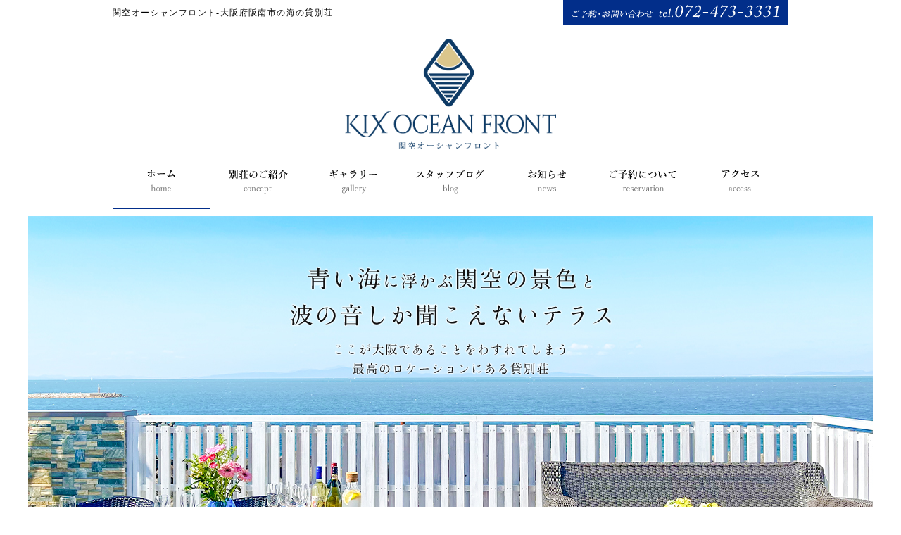

--- FILE ---
content_type: text/html; charset=utf-8
request_url: https://kixvilla.jp/
body_size: 26858
content:
<!DOCTYPE html PUBLIC "-//W3C//DTD XHTML 1.0 Transitional//EN" "http://www.w3.org/TR/xhtml1/DTD/xhtml1-transitional.dtd">
<html xmlns="http://www.w3.org/1999/xhtml" xml:lang="ja-jp" lang="ja-jp" dir="ltr">
<head>
<link rel="stylesheet" href="/templates/business/css/normalize.css" type="text/css" media="print,screen" />
<link rel="stylesheet" href="/templates/business/css/template.css" type="text/css" media="print,screen" />
<link rel="stylesheet" media="screen and (max-width: 640px)" href="/templates/business/css/responsive.css" type="text/css" />
<script type="text/javascript">
if ((navigator.userAgent.indexOf('iPhone') > 0) || navigator.userAgent.indexOf('iPod') > 0 || navigator.userAgent.indexOf('Android') > 0) {
document.write('<meta name="viewport" content="width=device-width">');
}else{
document.write('<meta name="format-detection" content="telephone=no">');    
}
</script>

<base href="https://kixvilla.jp/" />
	<meta http-equiv="content-type" content="text/html; charset=utf-8" />
	<meta name="keywords" content="大阪府,阪南市,貸別荘海.貸し切り,バケーション" />
	<meta name="robots" content="index, follow" />
	<meta name="description" content="関空オーシャンフロントは、大阪だということを忘れてしまう最高のロケーションの貸別荘です。ご家族や友人との休暇・研修等、様々な集まりにご活用下さい。市内から特急で45分、関西空港から30分とアクセス抜群です" />
	<title>関空オーシャンフロント-大阪府阪南市の海の貸別荘</title>
	<link href="/templates/business/favicon.ico" rel="shortcut icon" type="image/vnd.microsoft.icon" />
	<link href="/plugins/system/jcemediabox/css/jcemediabox.css?1d12bb5a40100bbd1841bfc0e498ce7b" rel="stylesheet" type="text/css" />
	<link href="/plugins/system/jcemediabox/themes/standard/css/style.css?50fba48f56052a048c5cf30829163e4d" rel="stylesheet" type="text/css" />
	<link href="https://kixvilla.jp/modules/mod_jf_mobilemenu/assets/jf_mm.min.css" rel="stylesheet" type="text/css" />
	<style type="text/css">
/* Multithumb 3.7.2 */
 .multithumb {}
.multithumb_blog {}
 .mtGallery {     margin: 5px;     align: center;     float: none;  }
 .mtCapStyle figcaption {     caption-side: bottom;    font-weight: bold;    color: black;      background-color: #ddd;    text-align:center; }@media(max-width:568px){.jf_mm_trigger,#jf_mm_menu{display:block}}
			.jf_mm_trigger{background-color:#b0955a;color:#ffffff}
			.jf_mm_wrapper .levelHolderClass,.jf_mm_wrapper .jf_mm_inactive{background-color:#073188}
			.jf_mm_wrapper li{background-color:#073188}
			.jf_mm_wrapper li:hover{background-color:#2a50a3}
			.jf_mm_wrapper .backItemClass{background-color:#073188}
			.jf_mm_wrapper .backItemClass:hover{background-color:#2a50a3}
			.jf_mm_wrapper li,.jf_mm_wrapper li:last-child,.jf_mm_wrapper .backItemClass{border-color:#10285c}
			.jf_mm_wrapper h2{color:#073188}
			.jf_mm_wrapper a,.jf_mm_wrapper a:hover{color:#ffffff}
			.jf_mm_wrapper .ltr,.jf_mm_wrapper .rtl{-webkit-box-shadow:5px 0 5px -5px #202020;-moz-box-shadow:5px 0 5px -5px #202020;box-shadow:5px 0 5px -5px #202020;}
		#jf_mm_menu.jf_hidden{display:none!important}
	</style>
	<script type="application/json" class="joomla-script-options new">{"system.paths":{"root":"","base":""}}</script>
	<script src="/media/jui/js/jquery.min.js?1dc035899285931d03ab3a5e528a76df" type="text/javascript"></script>
	<script src="/media/jui/js/jquery-noconflict.js?1dc035899285931d03ab3a5e528a76df" type="text/javascript"></script>
	<script src="/media/jui/js/jquery-migrate.min.js?1dc035899285931d03ab3a5e528a76df" type="text/javascript"></script>
	<script src="/media/system/js/caption.js?1dc035899285931d03ab3a5e528a76df" type="text/javascript"></script>
	<script src="/media/system/js/mootools-core.js?1dc035899285931d03ab3a5e528a76df" type="text/javascript"></script>
	<script src="/media/system/js/core.js?1dc035899285931d03ab3a5e528a76df" type="text/javascript"></script>
	<script src="/media/system/js/mootools-more.js?1dc035899285931d03ab3a5e528a76df" type="text/javascript"></script>
	<script src="/plugins/system/jcemediabox/js/jcemediabox.js?0c56fee23edfcb9fbdfe257623c5280e" type="text/javascript"></script>
	<script src="/media/jui/js/bootstrap.min.js?1dc035899285931d03ab3a5e528a76df" type="text/javascript"></script>
	<script src="https://kixvilla.jp/modules/mod_jf_mobilemenu/assets/jquery.jf_multilevelpushmenu.min.js" type="text/javascript"></script>
	<script src="https://kixvilla.jp/modules/mod_jf_mobilemenu/assets/jf_mm.min.js" type="text/javascript"></script>
	<script type="text/javascript">
jQuery(window).on('load',  function() {
				new JCaption('img.caption');
			});jQuery(function($) {
			 $('.hasTip').each(function() {
				var title = $(this).attr('title');
				if (title) {
					var parts = title.split('::', 2);
					var mtelement = document.id(this);
					mtelement.store('tip:title', parts[0]);
					mtelement.store('tip:text', parts[1]);
				}
			});
			var JTooltips = new Tips($('.hasTip').get(), {"maxTitleChars": 50,"fixed": false});
		});JCEMediaBox.init({popup:{width:"87%",height:"",legacy:0,lightbox:0,shadowbox:0,resize:1,icons:1,overlay:1,overlayopacity:0.8,overlaycolor:"#000000",fadespeed:500,scalespeed:500,hideobjects:0,scrolling:"fixed",close:2,labels:{'close':'閉じる','next':'次へ','previous':'前へ','cancel':'キャンセル','numbers':'{$current} / {$total}'},cookie_expiry:"",google_viewer:0},tooltip:{className:"tooltip",opacity:0.8,speed:150,position:"br",offsets:{x: 16, y: 16}},base:"/",imgpath:"plugins/system/jcemediabox/img",theme:"standard",themecustom:"",themepath:"plugins/system/jcemediabox/themes",mediafallback:0,mediaselector:"audio,video"});
				var jf_mm_icons = [ 
					{itemID:"-"+"1418",fa_icon:"fa",img:"",style:""}
					
					
					
					
					
					
					
					
					
					
					
					
					
					
					
					
					
					
					
				];
				jQuery(document).ready(function($){$("#jf_mm_menu").jf_mm_menu()});
			var jf_mm_direction = "ltr";var jf_mm_backBtnTxt = "戻る";!function(n){n(window).load(function(){n("#jf_mm_menu").removeClass("jf_hidden")})}(jQuery);
	</script>
	<link rel="stylesheet" href="/templates/business/css/flexslider.css" type="text/css" />
<script src="/templates/business/js/jquery.flexslider-min.js" type="text/javascript"></script>
<script type="text/javascript">
    jQuery(window).load(function(){
      jQuery('.flexslider').flexslider({
			animation: "fade",
			controlNav: true,	
			directionNav: true
		});
    });
</script>
    
<link rel="canonical" href="http://kixvilla.jp/" />
<link rel="stylesheet" href="/templates/business/css/bootstrap.min.css" type="text/css" />
<link rel="stylesheet" href="/templates/business/css/system.css" type="text/css" />
<link rel="stylesheet" href="/templates/business/font-awesome/css/font-awesome.min.css" type="text/css" />
<script type="text/javascript">
    function year() {  var data = new Date();  var now_year = data.getFullYear();  document.write(now_year);  }
</script>
</head>
<body id="home" class="background">
	<div id="outer">           
		<div id="jf_mm_menu" class=""><nav><p><i class="fa fa-times"></i>メニュー</p><ul>
<li class="item-1418 active"><a href="/" >HOME</a><p><i></i>HOME</p></li><li class="item-1419 deeper parent"><a href="/about" >別荘のご紹介</a><p><i></i>別荘のご紹介</p><ul class="nav-child unstyled small"><li class="item-1420"><a href="/about" >別荘のご紹介</a><p><i></i>別荘のご紹介</p></li><li class="item-1421"><a href="/facilities" >施設概要</a><p><i></i>施設概要</p></li><li class="item-1422"><a href="/facilities-en" >Facilities</a><p><i></i>Facilities</p></li><li class="item-1423"><a href="/facilities-cn" >設施</a><p><i></i>設施</p></li></ul></li><li class="item-1424"><a href="/gallery" >ギャラリー</a><p><i></i>ギャラリー</p></li><li class="item-1425"><a href="/blog" >スタッフブログ</a><p><i></i>スタッフブログ</p></li><li class="item-1426"><a href="/news" >お知らせ</a><p><i></i>お知らせ</p></li><li class="item-1427"><a href="/reservation" >ご予約について</a><p><i></i>ご予約について</p></li><li class="item-1428"><a href="/access" >アクセス</a><p><i></i>アクセス</p></li></ul></nav></div><div class="jf_mm_trigger"><i class="fa fa-bars"></i><p>メニュー</p></div><div class="jf_mm_backout"></div>

	</div>
 
<div id="all">
	<div id="wrapper">
		<div id="header-wrap" class="clr">
			<h1 id="h1title">関空オーシャンフロント-大阪府阪南市の海の貸別荘</h1>
		    			    <div id="top">
					

<div class="custom pchidden"  >
	<div class="sp-logo"><a href="/"><img src="/images/mobile/logo_sp.png" alt="関空オーシャンフロント" width="640" height="107" title="アートフレア株式会社" data-popupalt-original-title="null" /></a></div><p style="text-align: center;"><a href="tel:0724733331"><img src="/images/mobile/head_tel_s.png" alt="ご予約・お問い合わせ tel.072-473-3331" /></a></p></div>


<div class="custom sphidden"  >
	<p style="text-align: right;"><img src="/images/header/head_tel.png" alt="ご予約・お問い合わせ tel.072-473-3331" style="margin-bottom: 20px;" /></p><p style="text-align: center;"><a href="/"><img src="/images/header/logo02.png" alt="関空オーシャンフロント" style="width: 300px;" /></a></p><!-- Google Tag Manager --><script>(function(w,d,s,l,i){w[l]=w[l]||[];w[l].push({'gtm.start':
new Date().getTime(),event:'gtm.js'});var f=d.getElementsByTagName(s)[0],
j=d.createElement(s),dl=l!='dataLayer'?'&l='+l:'';j.async=true;j.src=
'https://www.googletagmanager.com/gtm.js?id='+i+dl;f.parentNode.insertBefore(j,f);
})(window,document,'script','dataLayer','GTM-W4XT4LQC');</script><!-- End Google Tag Manager --></div>

				</div>
		    	    </div>
	</div>

		<div id="navbar-wrap">
	    <div id="navbar" class="container clr">
	    	<div id="navigation" class="span_12 col"> 
	        	<script type="text/javascript">
	jQuery(document).ready(function($){
		$('#navbar-wrap').prepend('<a id="menu-icon"><span class="menu-icon-title">グローバルメニュー</span> <i class="icon-double-angle-down"></i> </a>');
		$("#menu-icon").on("click", function(){
			$("#navbar").slideToggle(500,"linear");
			$(this).toggleClass("active");
		});
		$('li').click(function(e) {
			$(this).children('#navigation ul.sub-menu').slideToggle(500,"linear");
			$(this).toggleClass("open");
			//e.stopPropagation();
		 });

	});
</script>
    <ul class="menu" id="img-menu">
<li class="item-1405 current active"><a href="/" ><img src="/images/navigation/nav_home.png" alt="HOME" /></a></li><li class="item-1406 deeper parent"><a href="/about" ><img src="/images/navigation/nav_concept.png" alt="別荘のご紹介" /></a><ul class="nav-child unstyled small"><li class="item-1407"><a href="/about" >別荘のご紹介</a></li><li class="item-1408"><a href="/facilities" >施設概要</a></li><li class="item-1409"><a href="/facilities-en" >Facilities</a></li><li class="item-1410"><a href="/facilities-cn" >設施</a></li></ul></li><li class="item-1413"><a href="/gallery" ><img src="/images/navigation/nav_gallry.png" alt="ギャラリー" /></a></li><li class="item-1414"><a href="/blog" ><img src="/images/navigation/nav_blog.png" alt="スタッフブログ" /></a></li><li class="item-1415"><a href="/news" ><img src="/images/navigation/nav_news.png" alt="お知らせ" /></a></li><li class="item-1416"><a href="/reservation" ><img src="/images/navigation/nav_reservation.png" alt="ご予約について" /></a></li><li class="item-1417"><a href="/access" ><img src="/images/navigation/nav_access.png" alt="アクセス" /></a></li></ul>

	         </div>            
	    </div>
	</div>
	<div class="clr"></div>
		       
		 
	      
			<div id="promo-wrap">
			<div id="promo" class="container clr">
	        	

<div class="custom pchidden"  >
	<p><img src="/images/mobile/slide01_s.jpg" alt="関空オーシャンフロント-大阪府阪南市の海の貸別荘" width="640" height="500" data-popupalt-original-title="null" /></p>

<div style="text-align:center; margin-top:20px;"><a href="https://tabiiro.jp/book/indivi/yado/102994/" target="_blank"><img src="https://tabiiro.jp/book/indivi/yado/102994/bnr/s1200_150.jpg" border="0" alt="旅色で紹介されました" style="width:100%; max-width:1200px;"></a></div></div>


<div class="custom sphidden"  >
	<p><img src="/images/mainimg/slide02.jpg" alt="関空オーシャンフロント-大阪府阪南市の海の貸別荘" width="1200" height="520" data-popupalt-original-title="null" /></p>

<div style="text-align:center; margin-top:30px;"><a href="https://tabiiro.jp/book/indivi/yado/102994/" target="_blank"><img src="https://tabiiro.jp/book/indivi/yado/102994/bnr/s1200_150.jpg" border="0" alt="旅色で紹介されました" style="width:100%; max-width:1200px;"></a></div></div>

	        </div>
		</div>
	    
    <div id="promo-page-title">
        <div class="container clr">
            <h2>ホーム</h2>
        </div>
    </div>

	
	<div id="box-wrap" class="container clr">
		<div id="main-content" class="span_12">
						<div id="post" class="col span_12 clr">
		        <div id="comp-wrap">
			         
			    	<div id="system-message-container">
	</div>

			    	<div class="blog">
	
	
	
	
	
		
	
								    <div class="container itemid-172">
					<div class="items-row col span_12">
                <div class="item 80 ">
					



 
		    <div class="top-concept"><h3 class="kiji-midashi">Concept<br /><span>概念</span></h3><p style="text-align: center;">ここが大阪であることを忘れてしまう最高のロケーションにある貸別荘です。<br />ご家族や友人との休暇に、研修施設として、様々な集まりにご活用ください。<br />1日1組限定、すべて貸切でご利用いただいております。<br />大阪市内から特急で45分、関西空港から30分とアクセスも抜群です。</p><div class="list"><p>● 還暦祝い・古希祝いなど家族の集いに</p><p>● サークルやゼミなどご友人との旅行に<br />● 会社での研修や懇親会、合宿などに<br />● プライバシーが守られた滞在ができる</p></div><p style="text-align: center;">大阪湾に浮かぶ関西空港、離発着する飛行機を眺めながら非日常のひとときをお過ごしください。</p><div class="bn-col2"><ul><li><a href="/about">別荘について <span style="font-size: 12px;">About</span></a></li><li><a href="/facilities">施設概要 <span style="font-size: 12px;">facility</span></a></li></ul></div></div><div class="top-location sphidden"><h3 class="kiji-midashi">Location<br /><span>ロケーション</span></h3><table class="cell-tbl" style="width: 100%;" cellspacing="0" cellpadding="0"><tbody><tr><td colspan="2" class="right20"><img src="/images/home/top_location01.jpg"       width="280" height="130"    alt="ロケーション"   class="multithumb_blog"  style="margin-bottom: 20px;"    /></td><td rowspan="2"><img src="/images/home/top_location04.jpg"       width="660" height="390"    alt="ロケーション"   class="multithumb_blog"  style="margin-bottom: 20px;"    /></td></tr><tr><td colspan="2" class="right20"><img src="/images/home/top_location03.jpg"       width="280" height="240"    alt="ロケーション"   class="multithumb_blog"  style="margin-bottom: 20px;"    /></td></tr></tbody></table><table class="cell-tbl" style="width: 100%;" cellspacing="0" cellpadding="0"><tbody><tr><td rowspan="3" class="right20"><img src="/images/home/top_location05_02.jpg"      width="400" height="410"    alt="ロケーション"   class="multithumb_blog"      /></td><td colspan="3"><img src="/images/home/top_location06.jpg"       width="540" height="190"    alt="ロケーション"   class="multithumb_blog"  style="margin-bottom: 20px;"    /></td></tr><tr><td rowspan="2" class="right20"><img src="/images/home/top_location07_02.jpg"      width="240" height="200"    alt="ロケーション"   class="multithumb_blog"      /></td><td class="right20"><img src="/images/home/top_location08.jpg"      width="130" height="130"    alt="ロケーション"   class="multithumb_blog"      /></td><td><img src="/images/home/top_location09.jpg"      width="130" height="130"    alt="ロケーション"   class="multithumb_blog"      /></td></tr><tr><td colspan="2"><div class="bn"><ul><li><a href="/gallery">ギャラリー <span style="font-size: 12px;">gallery</span></a></li></ul></div></td></tr></tbody></table></div>

<div class="custom pchidden"  >
	<div class="top-location"><h3 class="kiji-midashi">Location<br /><span>ロケーション</span></h3><p><img src="/images/mobile/top_location01s.jpg"       width="640" height="310"    alt="ロケーション"   class="multithumb_blog"  style="margin-bottom: 10px;"    /></p><p><img src="/images/home/top_location04.jpg"       width="660" height="390"    alt="ロケーション"   class="multithumb_blog"  style="margin-bottom: 10px;"    /></p><p><img src="/images/mobile/top_location03s.jpg"       width="640" height="420"    alt="ロケーション"   class="multithumb_blog"  style="margin-bottom: 10px;"    /></p><p><img src="/images/mobile/top_location05s_02.jpg"       width="600" height="600"    alt="ロケーション"   class="multithumb_blog"  style="margin-bottom: 10px;"    /></p><p><img src="/images/mobile/top_location06s.jpg"       width="640" height="250"    alt="ロケーション"   class="multithumb_blog"  style="margin-bottom: 10px;"    /></p><p><img src="/images/mobile/top_location07s_02.jpg"       width="640" height="420"    alt="ロケーション"   class="multithumb_blog"  style="margin-bottom: 10px;"    /></p><table class="cell-tbl" style="width: 100%;" cellspacing="0" cellpadding="0"><tbody><tr><td><img src="/images/mobile/top_location08s.jpg"      width="310" height="310"    alt="ロケーション"   class="multithumb_blog"      /></td><td><img src="/images/mobile/top_location09s.jpg"      width="310" height="310"    alt="ロケーション"   class="multithumb_blog"      /></td></tr></tbody></table><div class="bn"><ul><li><a href="/gallery">ギャラリー <span style="font-size: 12px;">gallery</span></a></li></ul></div></div></div>
<table style="width: 100%;" cellspacing="0" cellpadding="0"><tbody><tr><td class="right50 td455" style="text-align: left; vertical-align: top;"><h4 class="news-title">News</h4><div class="news-box">
<ul class="lnd_latestnews">
						<li>
									<span class="catid-91 mod-articles-category-date">
						2023.04.02					</span>
				
									<a class="catid-91 mod-articles-category-title " href="/news/403-2023-04-02-11-16-42">
						メール受信不具合について					</a>
					
					
					
					
					
							</li>
					<li>
									<span class="catid-91 mod-articles-category-date">
						2022.07.16					</span>
				
									<a class="catid-91 mod-articles-category-title " href="/news/402-iphone">
						iPhoneから空室カレンダーを見れない事象について					</a>
					
					
					
					
					
							</li>
					<li>
									<span class="catid-91 mod-articles-category-date">
						2022.05.05					</span>
				
									<a class="catid-91 mod-articles-category-title " href="/news/401-2022-05-05-12-44-47">
						ご予約に関するお知らせ					</a>
					
					
					
					
					
							</li>
					<li>
									<span class="catid-91 mod-articles-category-date">
						2022.02.12					</span>
				
									<a class="catid-91 mod-articles-category-title " href="/news/400-2022-02-12-04-28-47">
						キャンセル料の一部変更について					</a>
					
					
					
					
					
							</li>
					<li>
									<span class="catid-91 mod-articles-category-date">
						2022.01.02					</span>
				
									<a class="catid-91 mod-articles-category-title " href="/news/399-2022-01-01-15-20-17">
						定員人数変更のお知らせ					</a>
					
					
					
					
					
							</li>
			</ul>
</div></td><td class="td455" style="text-align: left; vertical-align: top;"><h4 class="news-title">Staff Blog</h4><div class="news-box">
<ul class="lnd_latestnews">
						<li>
									<span class="catid-94 mod-articles-category-date">
						2025.11.19					</span>
				
									<a class="catid-94 mod-articles-category-title " href="/blog/94-oceanfront/407-10">
						10年経ちました　感謝					</a>
					
					
					
					
					
							</li>
					<li>
									<span class="catid-94 mod-articles-category-date">
						2025.01.01					</span>
				
									<a class="catid-94 mod-articles-category-title " href="/blog/94-oceanfront/406-2025-01-01-03-20-17">
						大阪万博に来るならプラス１泊で貸別荘ステイ					</a>
					
					
					
					
					
							</li>
					<li>
									<span class="catid-94 mod-articles-category-date">
						2024.02.14					</span>
				
									<a class="catid-94 mod-articles-category-title " href="/blog/94-oceanfront/405-2024-02-14-11-24-27">
						別荘の間取り					</a>
					
					
					
					
					
							</li>
					<li>
									<span class="catid-94 mod-articles-category-date">
						2023.07.23					</span>
				
									<a class="catid-94 mod-articles-category-title " href="/blog/94-oceanfront/404-2023-07-22-15-32-43">
						お正月は貸別荘で					</a>
					
					
					
					
					
							</li>
					<li>
									<span class="catid-94 mod-articles-category-date">
						2021.04.27					</span>
				
									<a class="catid-94 mod-articles-category-title " href="/blog/94-oceanfront/395-3">
						3度目の緊急事態宣言					</a>
					
					
					
					
					
							</li>
			</ul>
</div></td></tr></tbody></table>	




<div class="item-separator"></div>
				</div><!-- end item -->
							</div><!-- end span -->
					</div><!-- end row -->
					
	
		</div>
			         
			    </div>
			</div>
				        	            <div id="box-wrap-bottom">           
					<div   ></div>
	            </div>
	         
		</div>
	</div>
	<div id="footer-wrap">
					<div id="footer" class="container">
				<div class="module  pchidden col clr">
	    <div class="module-body">
    	

<div class="custom pchidden"  >
	<div id="footer-content">
<p><a href="/./"></a><img src="/images/mobile/logo_sp.png" alt="関空オーシャンフロント" style="margin-bottom: 10px;" /></p>
<p>大阪府阪南市尾崎町1丁目37-2<br />TEL : 072-473-3331<br />Mail : <a href="mailto:ozaki@kixvilla.com">ozaki@kixvilla.com</a></p>
<div class="sns">
<ul>
<li><a href="https://www.instagram.com/explore/locations/243277872800847/" target="_blank" rel="noopener noreferrer"><img src="/images/footer/instagram.png" alt="instagram" /></a></li>
<li><a href="https://www.facebook.com/kix.ocean.front/" target="_blank" rel="noopener noreferrer"><img src="/images/footer/facebook.png" alt="facebook" /></a></li>
</ul>
</div>
<div class="linkbn">
<ul>
<li><a href="/access#contact">予約・お問い合わせ<span style="font-size: 12px;">reservation・contact</span></a></li>
</ul>
</div>
</div>
<p>&nbsp;</p>
<p><a href="https://line.me/ti/p/Zj40ZjQOHC" target="_blank" rel="noopener noreferrer"><img src="/images/LINE.jpg" alt="LINE" width="100" height="100" style="display: block; margin-left: auto; margin-right: auto;" /></a></p></div>
    </div>
</div>
<div class="module  sphidden col clr">
	    <div class="module-body">
    	

<div class="custom sphidden"  >
	<div id="footer-content">
<p><a href="/./"></a><img src="/images/footer/ft_logo02.png" alt="関空オーシャンフロント" style="margin-bottom: 10px; width: 300px;" /></p>
<p>KIX Ocean Front 関空オーシャンフロント</p>
<p>大阪府阪南市尾崎町1丁目37-2<br />TEL : 072-473-3331　Mail : <a href="mailto:ozaki@kixvilla.jp">ozaki@kixvilla.jp</a></p>
<div class="sns">
<ul>
<li><a href="https://www.instagram.com/explore/locations/243277872800847/" target="_blank" rel="noopener noreferrer"><img src="/images/footer/instagram.png" alt="instagram" /></a></li>
<li><a href="https://www.facebook.com/kix.ocean.front/" target="_blank" rel="noopener noreferrer"><img src="/images/footer/facebook.png" alt="facebook" /></a></li>
</ul>
</div>
<div class="linkbn">
<ul>
<li><a href="/access#contact">予約・お問い合わせ<span style="font-size: 12px;">reservation・contact</span></a></li>
</ul>
</div>
<div>&nbsp;</div>
<div><a href="https://line.me/ti/p/Zj40ZjQOHC" target="_blank" rel="noopener noreferrer"><img src="/images/LINE.jpg" alt="LINE" width="100" height="100" style="display: block; margin-left: auto; margin-right: auto;" /></a></div>
<div class="sitemap"><a href="/./">ホーム</a>｜<a href="/about">別荘のご紹介</a>｜<a href="/facilities">施設概要</a>｜<a href="/facilities-en">施設概要（English）</a>｜<a href="/facilities-cn">施設概要（中文）</a>｜<a href="/gallery">ギャラリー</a><br /><a href="/blog">スタッフブログ</a>｜<a href="/news">お知らせ</a>｜<a href="/reservation">ご予約について</a>｜<a href="/access">アクセス・お問い合わせ</a></div>
</div></div>
    </div>
</div>
<div class="module  col clr">
	    <div class="module-body">
    	

<div class="custom"  >
	<div class="login"><a href="/login">ログイン</a></div></div>
    </div>
</div>

	        </div>
	    	    	</div>
    	    <div id="bottom">           
			

<div class="custom"  >
	<p style="text-align: center;">Copyright ©<script type="text/javascript" language="JavaScript">
		year();
	</script> KIX OCEAN FRONT All Rights Reserved.</p></div>

	    </div>
	 
</div>
    			<script type="text/javascript" src="/templates/business/js/scroll.js"></script>
		<script type="text/javascript" src="/templates/business/js/jquery.cookie.js"></script>
    <script type="text/javascript" src="/templates/business/js/jquery.mouseover.js"></script>
    <!-- Global site tag (gtag.js) - Google Analytics -->
<script async src="https://www.googletagmanager.com/gtag/js?id=UA-113171269-3"></script>
<script>
  window.dataLayer = window.dataLayer || [];
  function gtag(){dataLayer.push(arguments);}
  gtag('js', new Date());

  gtag('config', 'UA-113171269-3');
</script>
<!-- Piwik -->
<script type="text/javascript">
  var _paq = _paq || [];
  /* tracker methods like "setCustomDimension" should be called before "trackPageView" */
  _paq.push(['trackPageView']);
  _paq.push(['enableLinkTracking']);
  (function() {
    var u="//artflair.org/piwik9/";
    _paq.push(['setTrackerUrl', u+'piwik.php']);
    _paq.push(['setSiteId', '31']);
    var d=document, g=d.createElement('script'), s=d.getElementsByTagName('script')[0];
    g.type='text/javascript'; g.async=true; g.defer=true; g.src=u+'piwik.js'; s.parentNode.insertBefore(g,s);
  })();
</script>
<!-- End Piwik Code -->
    </body>
</html>

--- FILE ---
content_type: text/css
request_url: https://kixvilla.jp/templates/business/css/template.css
body_size: 49623
content:
/* ↓最大568px スマホ限定*/
@media screen and (max-width: 568px) {
.mobileSkin iframe {
	-webkit-overflow-scrolling: touch;
	overflow-x: auto;
}
#jform_articletext_ifr {
	overflow: auto;
	-webkit-overflow-scrolling: touch;
	width: 100% !important;
}
#jform_articletext_tbl {
	max-height: 200px !important;
}
body {
	min-width: 100%;
//ウインドウ縮小対策
}
/* ↑最大568px スマホ限定*/
}

@media screen and (min-width: 569px) {
body {
	min-width: 960px;
//ウインドウ縮小対策
}
/*モジュール編集オフセット*/
.btn.jmodedit {
	right: -50px !important;
	width: 15px !important;
}
}
body.component {
	box-sizing: border-box;
	min-width: auto !important;
}
#editor-xtd-buttons a {
	float: left;
	margin-bottom: 6px;
}

/* ipad対策*/
@media screen and(max-width:980px) {
 #flexslider {
 overflow: hidden;
}
/* ipad対策ここまで*/
}
/* ↓PC・スマホ共通デザイン */

/* 見出し */
.reset {
	margin: 0;
	padding: 0;
	clear: both;
}
.headline1 {
	color: #073188;
	font-size: 26px;
	font-weight: normal;
	line-height: 1.5em;
	margin: 0 0 20px 0;
	padding: 0;
	line-height: 1.2em;
	letter-spacing: 0.1em;
}
.headline1 span{
	font-size: 16px;
	color: #888;
}
.headline2 {
	background-image: url("../images/tbk_line.png");
	background-repeat: no-repeat;
	background-position: center bottom;
	color: #073188;
	font-size: 26px;
	font-weight: normal;
	text-align: center;
	line-height: 1.5em;
	margin: 0 0 35px 0;
	padding: 0 0 20px 0;
	line-height: 1em;
	letter-spacing: 0.1em;
}
.headline2 span {
	font-size: 14px;
}
.headline3 {
    border-top: 1px dotted #ccc;
    font-weight: bold;
    margin: 40px 0 10px 0;
    background-image: url("../images/icon_cube.png");
    background-repeat: no-repeat;
    background-position: left 30px;
    padding: 20px 0 5px 15px;
    font-size: 16px;
}
.headline4 {
    font-weight: bold;
    margin: 20px 0 2px 0;
    background-image: url("../images/icon_cube.png");
    background-repeat: no-repeat;
    background-position: left 10px;
    padding: 0 0 0 15px;
    font-size: 16px;
}
.headline5 {
    font-weight: bold;
    margin: 0 0 2px 0;
    background-image: url("../images/icon_cube.png");
    background-repeat: no-repeat;
    background-position: left 10px;
    padding: 0 0 0 15px;
    font-size: 16px;
}
.text-highlight {
	background: none repeat scroll 0 0 #ffffaa;
	font-size: 14px;
	margin: 10px 0;
	padding: 7px;
}
.highlight-green {
	color: #fff;
	background: #48691b;
	font-size: 14px;
	margin: 10px 0;
	padding: 7px;
}
.highlight-light {
	color: #000;
	background: #e5e5e5;
	font-size: 14px;
	margin: 10px 0;
	padding: 7px;
}
.highlight-dark {
	color: #fff;
	background: #595959;
	font-size: 14px;
	margin: 10px 0;
	padding: 7px;
}
/*********** レイアウトデザイン ***********/
.right5 {
	padding: 0 5px 0 0;
}
.right10 {
	padding: 0 10px 0 0;
}
.right15 {
	padding: 0 15px 0 0;
}
.right165 {
	padding: 0 16px 0 0;
}
.right20 {
	padding: 0 20px 0 0;
}
.right21 {
	padding: 0 21px 0 0;
}
.right25 {
	padding: 0 25px 0 0;
}
.right30 {
	padding: 0 30px 0 0;
}
.right35 {
	padding: 0 35px 0 0;
}
.right40 {
	padding: 0 40px 0 0;
}
.right45 {
	padding: 0 45px 0 0;
}
.right50 {
	padding: 0 50px 0 0;
}
.td90 {
	width: 90%;
}
.td455 {
	width: 455px;
}
.td465 {
	width: 465px;
}
.top20{
	margin: 20px 0 0 0;
}
.btm50{
	margin: 0 0 50px 0;
}
.content-section {
	margin: 0 0 100px 0;
	padding: 0;
}
.border-db {
	border-top: 1px solid #ccc;
	border-bottom: 1px solid #ccc;
	padding: 40px 0;
	margin: 50px 0;
	overflow: hidden;
}
.border-top{
	border-top: 1px dotted #ccc;
	margin: 40px 0 0 0;
	padding: 40px 0 0 0;
	overflow: hidden;
}
.box{
	background-color: #f7f7f7;
	padding: 20px;
	margin: 20px 0;
	overflow: hidden;
}
.cell-tbl {
	border-collapse: collapse;
	width: 100%;
}
.cell-tbl tbody {
/*display: table;
	width:100%;*/
}
.cell-tbl tr {
/* display: table-row;
    width: auto !important;*/
}
.cell-tbl td {
	text-align: left;
	vertical-align: top;
	display: table-cell;
}
.cell-tbl th {
	text-align: left;
	vertical-align: top;
	display: table-cell;
}
.bn {
	margin: 20px 0;
	overflow: hidden;
}
.bn ul {
	margin: 0;
	padding: 0;
}
.bn ul li {
	list-style: none;
	display: block;
}
.bn ul li a {
	list-style: none;
	width: 220px;
	display: block;
	background-image: url("../images/link_icon.png");
	background-repeat: no-repeat;
	background-position: right center;
	background-color: #FFFFFF;
	border: 2px solid #002A80;
	font-size: 18px;
	color: #073188;
	text-decoration: none;
	padding: 8px 40px 8px 16px;
	margin: 0;
}
.bn ul li a:hover {
	list-style: none;
	width: 220px;
	display: block;
	background-image: url("../images/link_icon_wh.png");
	background-repeat: no-repeat;
	background-position: right center;
	background-color: #002A80;
	border: 2px solid #002A80;
	font-size: 18px;
	font-weight: normal;
	color: #FFFFFF;
	text-decoration: none;
	padding: 8px 40px 8px 16px;
	margin: 0;
}
.bn-center {
	margin: 40px 0 20px;
	overflow: hidden;
}
.bn-center ul {
	margin: 0 auto;
	padding: 0;
}
.bn-center ul li {
	list-style: none;
	display: block;
	text-align: center;
}
.bn-center ul li a {
	list-style: none;
	width: 300px;
	display: block;
	background-image: url("../images/link_icon.png");
	background-repeat: no-repeat;
	background-position: right center;
	background-color: #FFFFFF;
	border: 2px solid #002A80;
	font-size: 18px;
	color: #073188;
	text-decoration: none;
	padding: 8px 40px 8px 16px;
	margin: 0 auto;
	text-align: left;
}
.bn-center ul li a:hover {
	list-style: none;
	width: 300px;
	display: block;
	background-image: url("../images/link_icon_wh.png");
	background-repeat: no-repeat;
	background-position: right center;
	background-color: #002A80;
	border: 2px solid #002A80;
	font-size: 18px;
	font-weight: normal;
	color: #FFFFFF;
	text-decoration: none;
	padding: 8px 40px 8px 16px;
	margin: 0 auto;
	text-align: left;
}
.bn-col2 {
	width: 520px;
	margin: 20px auto;
	padding: 0;
	overflow: hidden;
}
.bn-col2 ul {
	margin: 0;
	padding: 0;
}
.bn-col2 ul li {
	list-style: none;
	display: block;
}
.bn-col2 ul li a {
	list-style: none;
	float: left;
	width: 180px;
	display: block;
	background-image: url("../images/link_icon.png");
	background-repeat: no-repeat;
	background-position: right center;
	background-color: #FFFFFF;
	border: 2px solid #002A80;
	font-size: 18px;
	color: #073188;
	text-decoration: none;
	padding: 10px 40px 10px 16px;
	margin: 0 10px;
}
.bn-col2 ul li a:hover {
	list-style: none;
	float: left;
	width: 180px;
	display: block;
	background-image: url("../images/link_icon_wh.png");
	background-repeat: no-repeat;
	background-position: right center;
	background-color: #002A80;
	border: 2px solid #002A80;
	font-size: 18px;
	font-weight: normal;
	color: #FFFFFF;
	text-decoration: none;
	padding: 10px 40px 10px 16px;
	margin: 0 10px;
}
/*********** HOME ***********/
.top-concept {
	margin: 10px 0 35px 0;
	padding: 0;
	overflow: hidden;
}
.top-concept h3 {
	background-image: url("../images/tbk_line.png");
	background-repeat: no-repeat;
	background-position: center bottom;
	color: #073188;
	font-size: 28px;
	font-weight: normal;
	text-align: center;
	line-height: 1.5em;
	margin: 35px 0;
	padding: 0 0 10px 0;
	line-height: 1em;
	letter-spacing: 0.1em;
}
.top-concept h3 span {
	font-size: 14px;
}
.top-concept p {
	font-size: 16px;
}
.top-concept .list {
	width: 340px;
	margin: 25px auto;
	padding: 0;
}
.top-location {
	margin: 0 0 80px 0;
	padding: 0;
	overflow: hidden;
}
.top-location h3 {
	background-image: url("../images/tbk_line.png");
	background-repeat: no-repeat;
	background-position: center bottom;
	color: #073188;
	font-size: 28px;
	font-weight: normal;
	text-align: center;
	line-height: 1.5em;
	margin: 35px 0;
	padding: 0 0 10px 0;
	line-height: 1em;
	letter-spacing: 0.1em;
}
.top-location h3 span {
	font-size: 14px;
}
.news-title {
	color: #073188;
	font-size: 22px;
	margin: 0 0 8px 0;
	padding: 0 0 5px 0;
	border-bottom: 2px solid #073188;
	line-height: 1.4em;
	font-weight: normal;
}
.news-box {
	/*border: 1px solid #CCCCCC;
	max-height: 150px;
	overflow: auto;*/
	padding: 0;
}
.news-box table {
	width: 100%;
}
.news-box table th {
	border-bottom: 1px dotted #ccc;
	font-weight: normal;
	padding: 5px;
	text-align: left;
	vertical-align: top;
	width: 80px;
	font-size: 13px;
}
.news-box table th:before, .news-box ul li:before {
/*color: #999;
	content: "\f0da";
	font-family: FontAwesome;
	margin-right: 5px;*/
}
.news-box table td {
	border-bottom: 1px dotted #ccc;
	padding: 5px;
	vertical-align: top;
}
.news-box ul {
	margin: 0;
	padding: 0;
}
.news-box ul li {
	list-style: none outside none;
	margin: 0;
	padding: 0;
}
.news-box .mod-articles-category-date {
	margin-right: 5px;
}
.news-box .mod-articles-category-title {
	font-weight: normal;
}
.news-box a.catid-85:before {
/*font-family: FontAwesome;
	content: "\f1ea";
	color: #3D9675;*/
}
.news-box a.catid-84:before {
/*font-family: FontAwesome;
	content: "\f1ea";
	color: #fc6767;*/
}
.gallery-tbl {
	border-collapse: collapse;
	width: 100%;
}
.gallery-tbl tbody {
/*display: table;
	width:100%;*/
}
.gallery-tbl tr {
/* display: table-row;
    width: auto !important;*/
}
.gallery-tbl td {
	text-align: left;
	vertical-align: top;
	display: table-cell;
	padding: 0 30px 30px 0;
	width:300px;
}
.gallery-tbl td:last-child{
	padding: 0 0 30px 0;
}
.gallery-tbl th {
	text-align: left;
	vertical-align: top;
	display: table-cell;
}
#gaiyo-table {
	border-collapse: collapse;
	width: 100%;
	margin: 0 0 50px 0;
}
#gaiyo-table tbody {
	/*display: table;
	width:100%;*/
}
#gaiyo-table tr {
	/* display: table-row;
    width: auto !important;*/
}
#gaiyo-table tbody {
}
#gaiyo-table td {
	border-bottom: 1px dotted #ccc;
	padding: 10px;
	display: table-cell;
	text-align: left;
	vertical-align: top;
}
#gaiyo-table th {
	border-bottom: 1px dotted #ccc;
	font-weight: normal;
	width: 15%;
	padding: 10px 0;
	display: table-cell;
	text-align: left;
	vertical-align: top;
}
/* よくあるご質問 */
.ttl-q {
    background-color: #f6f4f4;
    background-image: url("../images/icon_q.png");
    background-position: 11px 14px;
    background-repeat: no-repeat;
	border-bottom: 1px solid #ccc;
    color: #0D629E;
    font-size: 16px;
    font-weight: normal;
    line-height: 1.4em;
    margin: 0 0 15px;
    padding: 12px 0 12px 40px;
}
#faq-table {
    border-collapse: collapse;
    margin: 0 0 40px;
    width: 100%;
}
#faq-table tbody {
}
#faq-table tr {
}
#faq-table td {
    display: table-cell;
    padding: 0;
    text-align: left;
    vertical-align: top;
}
#faq-table th {
    display: table-cell;
    font-weight: normal;
    padding: 0;
    text-align: center;
    vertical-align: top;
    width: 40px;
}
body, td, p {
	font-family: 游明朝, "Yu Mincho", YuMincho, "Hiragino Mincho ProN", HGS明朝E, メイリオ, Meiryo, serif;
	font-size: 14px;
	line-height: 1.7;
	color: #000000;
	letter-spacing: 0.1em;
}
a {
	color: #8C6900;
	text-decoration: none;
}
a:hover {
	text-decoration: underline
}
a:hover img {
	opacity: 0.8;
	-webkit-opacity: 0.8;
	-moz-opacity: 0.8;
	filter: alpha(opacity=80);
	/* IE lt 8 */
	-ms-filter: “alpha(opacity=80)”;/* IE 8 */
}
a img {
	-webkit-transition: opacity 0.2s ease-out;
	-moz-transition: opacity 0.2s ease-out;
	-ms-transition: opacity 0.2s ease-out;
	transition: opacity 0.2s ease-out;
}
article, aside, details, figcaption, figure, footer, header, hgroup, menu, nav, section {
	display: block
}
ol, ul {
	margin: 0 0 0 20px
}
ul.unstyled {
	list-style: none;
	margin: 0;
	padding: 0;
}
blockquote, q {
	quotes: none
}
:focus {
	outline: 0
}
table {
	border-collapse: collapse;
	border-spacing: 0;
}
/*	Grid  */

.container {
	width: 960px;
	max-width: 960px;
	min-width: 220px;
	margin: 0 auto;
	-moz-box-sizing: content-box;
	-webkit-box-sizing: content-box;
	box-sizing: border-box;
}
#post .container {
	width: auto;
	overflow: hidden;
}
.icon-remove:before {
	content: "\f00d";
	font-family: FontAwesome;
	font-style: normal;
}
.container .row, .col {
	-moz-box-sizing: border-box;
	-webkit-box-sizing: border-box;
	box-sizing: border-box;
}
.row {
	margin-bottom: 1.5em
}
.col {
	display: block;
	float: left;
	width: 100%;
}
.col:first-child {
	margin-left: 0
}
.row:after, .col:after, .clr:after, .group:after {
	display: block;
	height: 0;
	clear: both;
	content: ".";
	visibility: hidden;
}
/* grid */

.col {
	margin-left: 5%
}
.span_1 {
	width: 6.5%
}
.span_2 {
	width: 15.0%
}
.span_3 {
	width: 23.5%
}
.span_4 {
	width: 32.0%
}
.span_5 {
	width: 40.5%
}
.span_6 {
	width: 49.0%
}
.span_7 {
	width: 57.5%
}
.span_8 {
	width: 66.0%
}
.span_9 {
	width: 71.5%
}
.span_10 {
	width: 83.0%
}
.span_11 {
	width: 91.5%
}
.span_12 {
	width: 100%
}
#wrapper {
	padding: 0!important;
}
.count-1 {
	clear: both;
	margin-left: 0;
}
#wrapper {
	width: 960px;
	margin: 0 auto;
	max-width: 960px;
	padding: 0;
	position: relative;
}
#comp-wrap {
	padding: 0;
	position: relative;
}
.full {
	padding: 0;
	margin: 0;
	clear: both
}
.contact a {
	text-decoration: none
}
/* Article Columns */
.column-1, .column-2, .column-3, .column-4 {
	position: relative;
	margin: 0;
	padding: 0;
}
/* Content styles */
#archive {
	padding: 0;
	margin: 0;
}
.archive {
	padding: 0;
}
.archive .article-count {
	color: #999;
}
.items-leading {
	position: relative;
	clear: both;
	margin: 0 0 20px 0;
	padding: 0;
}
.leading {
	margin: 0 0 20px 0;
	position: relative;
}
.items-row, .item-page, .contact {
	position: relative;
}
.item-separator {
	margin-bottom: 20px;
}
#blog .item-separator {
	margin-bottom: 50px;
}
.item-page {
	position: relative
}
.item-page-title {
    padding: 15px 0 12px 0;
    margin: 20px 0 0 0;
    border-top: 1px solid #002A80;
}
.item-page-title, .item-page-title a, .contact-name {
	text-decoration: none;
	font-size: 18px;
	color: #002A80;
	font-weight: normal;
}
.item-page-title a:hover{
	text-decoration: none;
	color: #8C6900;
}
.contact h2 {
	margin: 0 0 20px 0;
}
.contact .current {
	margin: 0;
	padding: 0;
}
dl.tabs {
	display: block;
	clear: both;
	border-bottom: 1px solid #ddd;
}
dl dt.tabs {
	display: inline-block;
	margin: 0 0 -1px 0
}
dt.tabs h3 {
	margin: 0 2px 5px 0;
}
dt.tabs h3 a {
	padding: 8px 8px 3px 8px;
	line-height: 20px;
	border: 1px solid transparent;
	-webkit-border-radius: 4px 4px 0 0;
	-moz-border-radius: 4px 4px 0 0;
	border-radius: 4px 4px 0 0;
	cursor: pointer;
	text-decoration: none
}
dt.tabs.closed h3 a {
	border-color: #eeeeee #eeeeee #dddddd;
}
dt.tabs h3 a, dt.tabs h3.open a {
	color: #555555;
	background-color: #ffffff;
	border: 1px solid #ddd;
	border-bottom-color: transparent;
}
dd.tabs {
	padding: 10px 20px
}
.jicons-icons {
	float: left;
	margin: 0 10px 0 0;
	padding: 5px 0 0 0
}
h1.componentheading {
	margin: 0 0 10px 0;
	padding: 0;
	position: relative;
	color: #333;
}
.buttons {
	clear: both;
	display: block;
	overflow: hidden;
}
ul.button-icons {
	float: right;
	margin: 0;
	overflow: hidden;
	padding: 0;
}
ul.button-icons li {
	display: inline-block
}
ul.button-icons li.edit-icon, ul.button-icons li.print-icon, ul.button-icons li.email-icon {
	margin: 0;
	padding: 0;
	width: 20px;
	height: 20px;
	float: left;
	overflow: hidden;
	line-height: 20px;
}
.iteminfo, .content_rating {
	display: block;
	font-size: 11px;
	margin: 0 0 15px;
	padding: 3px;
	text-align: right;
	border-top: 1px dotted #ccc;
	border-bottom: 1px dotted #ccc;
}
.content_rating p {
	margin: 0;
	padding: 0;
}
.iteminfo span {
	margin: 0 10px 0 0;
}
.iteminfo .category, .iteminfo .sub-category, .iteminfo .create, .iteminfo .modified, .iteminfo .published, .iteminfo .createdby, .iteminfo .hits {
	display: inline-block;
	line-height: 20px!important;
}
.iteminfo .createdby {
	font-weight: bold;
}
.items-more {
	clear: both;
}
h3.items-more {
	font-size: 14px;
	padding: 0;
	margin: 0;
}
.items-more ol {
	margin: 0 0 0 30px;
	padding: 0
}
th.item-title, th.list-title {
	font-size: 15px;
	font-weight: bold;
	text-align: left;
}
/* Commons */
.clear {
	clear: both
}
blockquote {
	position: relative;
	margin: 30px 0;
	padding: 20px;
	background-color: #e9e9e9;
	color: #505050;
	border-left: 5px solid #ddd;
	font-size: 16px;
	font-style: italic;
	font-family: 'Georgia', sans-serif;
	line-height: 1.8em;
}
pre {
	margin: 30px 0;
	padding: 20px;
	background-color: #e9e9e9;
	color: #505050;
	border-left: 5px solid #ddd;
	font-size: 15px;
	font-family: 'Georgia', sans-serif;
	line-height: 1.8em;
	white-space: pre-wrap;
	white-space: -moz-pre-wrap;
	white-space: -pre-wrap;
	white-space: -o-pre-wrap;
	word-wrap: break-word;
}
address {
	margin: 20px 0;
	letter-spacing: 1px;
}
/* Typography */
h1, h2, h3, h4, h5, h6 {
	font-weight: bold;
	margin: 0 0 10px;
}
h1 {
	font-size: 12px;
	font-weight: normal;
	margin: 0;
	padding: 8px 0;
	position: absolute;
}
h2 {
	font-size: 22px
}
h3 {
	font-size: 18px
}
h4 {
	font-size: 16px
}
h5 {
	font-size: 14px
}
h6 {
	font-size: 12px
}
.entry p:last-child {
	margin: 0
}
.entry ul {
	margin: 30px 0 30px 20px
}
.entry ul li, .entry ol li {
	margin: 0 0 5px
}
.entry ol {
	margin: 30px 0 30px 25px
}
.entry ol {
	list-style: decimal
}
.entry ul {
	list-style: disc
}
.entry h2, .entry h3, .entry h4, .entry h5, .entry h6 {
	margin: 40px 0 20px
}
p {
	margin: 0;
}
p.lead {
	font-size: 21px;
	line-height: 27px;
}
em {
	font-style: italic
}
strong {
	font-weight: bold
}
small {
	font-size: 80%
}
hr {
	height: 0;
	margin: 10px 0;
	border: solid #eee;
	border-width: 1px 0 0;
	clear: both;
}
hr#system-readmore {
	background-color: #f473ab;
	border: medium none;
	height: 22px;
	text-align: center;
}
hr#system-readmore::before {
	color: #fff;
	content: "▼続きを読む▼";
}
a {
	outline: 0;
	-webkit-transition: all 0.15s ease;
	-moz-transition: all 0.15s ease;
	-o-transition: all 0.15s ease;
	transition: all 0.15s ease
}
a:hover {
	text-decoration: underline;
}
a[href$=".pdf"]::before {
	content: "\f1c1";
	font-family: FontAwesome;
	color: #ee0822;
}
/* Header  */
#header-wrap {
	padding: 0 0 20px;
}
#social {
	display: block;
	float: right
}
#social a.social-icon {
	display: inline-block;
	margin-left: 2px;
	padding: 0;
	width: 32px;
	height: 32px;
}
#social a.social_1 {
	background: url(../images/social/facebook.png) 0 0 no-repeat;
}
#social a.social_2 {
	background: url(../images/social/twitter.png) 0 0 no-repeat;
}
#social a.social_3 {
	background: url(../images/social/google.png) 0 0 no-repeat;
}
#social a.social_4 {
	background: url(../images/social/youtube.png) 0 0 no-repeat;
}
#social a.social_5 {
	background: url(../images/social/dribbble.png) 0 0 no-repeat;
}
#social a.social_6 {
	background: url(../images/social/flickr.png) 0 0 no-repeat;
}
#social a.social_7 {
	background: url(../images/social/pinterest.png) 0 0 no-repeat;
}
#social a.social_8 {
	background: url(../images/social/picasa.png) 0 0 no-repeat;
}
#social a.social_9 {
	background: url(../images/social/linkedin.png) 0 0 no-repeat;
}
#social a.social_10 {
	background: url(../images/social/reddit.png) 0 0 no-repeat;
}
ul.tags {
	border-top: 1px dotted #ddd;
	margin: 10px 0;
	padding: 10px 0;
}
ul.tags li {
	display: inline-block;
	list-style: outside none none;
}
ul.tags li a {
	padding: 4px 7px;
}
.tag-category form > ul {
	margin: 0;
	padding: 0;
}
.tag-category form > ul li {
	list-style: outside none none;
}
/* Navigation */
#navbar-wrap {
/*background: #363636;*/
}
#navbar {
	position: relative;
}
#navbar.row {
	margin-bottom: 0
}
#navigation .menu {
	clear: both;
	list-style: none outside none;
	margin: 0;
	padding: 0;
}
#navigation .menu .icon-angle-right {
	position: absolute;
	right: 10px;
	top: 50%;
	margin-top: -6px;
	color: #aaa;
	font-size: 12px;
}
#navigation .menu > li {
	display: block;
	float: left;
}
#navigation .menu > li ul {
	padding: 0;
}
#navigation .menu ul {
	position: absolute;
	left: 0;
	top: 100%;
	margin: 10px 0 0 0;
	/*IE6 only*/
    
	_margin: 0;
	nowhitespace: afterproperty;
	opacity: 0;
	transition: all .2s ease-in-out;
	visibility: hidden;
	z-index: 99;
}
#navigation .menu ul ul {
	left: 100%;
	top: 0;
}
#navigation .menu ul ul li {
	width: 100%
}
#navigation .menu li {
	position: relative;
	list-style: none
}
#navigation .menu li:hover > ul {
	margin: 0;
	opacity: 1;
	visibility: visible;
}
#navigation .menu a {
	display: block;
	position: relative;
}
span.image-title {
	display: none;
}
/* current item */
#navigation .menu > li > a:hover, #navigation .menu > li.sfHover > a, #navigation .menu > .active > a, #navigation .active > a:hover, #navigation .active > a:hover {
	color: #fff;
	background-image: url("../images/nav_bg.png");
	background-repeat: repeat-x;
	background-position: left bottom;
}
#navigation .menu > .active > a, #navigation li.active > a {
	font-weight: normal;
	color: #fff;
}
#navigation .menu a {
	color: #fff;
	text-align: left;
	text-decoration: none;
	cursor: pointer;
	padding: 10px 13px;
	font-size: 14px;
}
#navigation .menu a:hover, #navigation .menu a:focus {
	background-color: inherit;
}
#navigation .menu li > span.separator {
	cursor: default;
}
#navigation .menu li > span {
	color: #fff;
	display: block;
	padding: 10px 13px;
	font-size: 14px;
}
/* 画像メニューのスタイル */
#navigation ul#img-menu > li > a {
	padding: 0 0 15px 0;
}
#navigation ul#img-menu li > span {
	padding: 0;
}
#navigation ul#img-menu li a:hover {
	background-image: url("../images/nav_bg.png");
	background-repeat: repeat-x;
	background-position: left bottom;
}
/* drop-down styles */
#navigation .menu ul {
	border-top: none;
	background: #022E8A;
	min-width: 137px;
}
#navigation .menu li:hover ul {
	margin-top: 0;
}
#navigation .menu ul ul.sub-menu {
	margin-top: -1px;
	margin-left: 1px;
}
#navigation .menu ul li {
	border-bottom: 1px solid #fff;
}
#navigation .menu ul li:first-child {
}
#navigation .menu ul li:last-child {
	border: 0
}
#navigation .menu ul li > a:hover {
	color: #fff;
	background-color: #002375;
}
#navigation .menu ul a {
	display: block;
	height: auto;
	margin: 0px;
	padding: 8px 15px;
	border: 0px;
	line-height: 20px;
	text-align: center;
}
#navigation .selector {
	display: none
}
#navigation ul.sub-menu .icon-angle-down:before {
	content: "\f105"!important;
}
#navigation ul.sub-menu a {
	font-size: 12px;
}
#navigation i {
	text-align: right
}
#menu-icon {
	display: none;
}
/* slide　*/
#slide-wrap {
	min-height: 290px;
}
.slide-show {
	margin: 0 auto;
	width: 1200px;
	min-height: 290px;
}
.flex-control-paging li a:hover {
	background: #000 !important;
}
.flex-control-paging li a.flex-active {
	background: #000 !important;
	cursor: default;
}
/* Module Classes */
ul.categories-module {
	margin: 0;
	padding: 0;
}
#sidebar .categories-module li {
    list-style: outside none none;
    margin: 0;
    padding: 10px 0;
    border-bottom: 1px dotted #ccc;
    color: #777;
}
#sidebar .categories-module li::before {
	/*content: "\f101";
	font-family: FontAwesome;
	color: #777;*/
}
ul.categories-module h4 {
	font-size: 13px;
	font-weight: normal;
	margin: 0;
}
#sidebar .tagspopular {
}
#sidebar .tagspopular ul {
	margin: 0;
	padding-left: 15px;
}
#sidebar .tagspopular ul li {
	margin: 0 0 10px;
}
#sidebar .tagspopular ul li a {
}
/* light */
.light {
	border: 1px solid #cfcfcf !important;
	background: #F6F6F6 !important;
	color: #555 !important;
}
.light .module-title {
	color: #555 !important;
	background: none!important;
	border-bottom: none!important;
}
.light .module-body {
	border-top: none !important;
}
.light a {
	text-decoration: underline !important;
}
.light a:hover {
	color: #333!important
}
/* normal */
.normal {
	border: 1px solid #46acd1 !important;
	background: #58C0E6!important;
	color: #fff!important;
}
.normal .module-title {
	color: #fff !important;
	background: none!important;
	border-bottom: none!important;
}
.normal .module-body {
	border-top: none !important;
}
.normal a {
	text-decoration: underline !important;
	color: #fff!important
}
.normal a:hover {
	color: #303030!important
}
/* dark */
.dark {
	border: 1px solid #333 !important;
	background: #363636!important;
	color: #fff !important;
}
.dark .module-title {
	color: #fff !important;
	background: none !important;
	border-bottom: none!important;
}
.dark .module-body {
	border-top: none !important;
}
.dark a {
	text-decoration: underline !important;
	color: #58C0E6!important
}
.dark a:hover {
	color: #fff!important
}
/* blank */
.blank {
	border: none!important;
	background: none!important;
	padding: 5px!important;
	-webkit-border-radius: 0!important;
	-moz-border-radius: 0!important;
	-o-border-radius: 0!important;
	border-radius: 0!important;
	box-shadow: none!important;
	-webkit-box-shadow: none!important;
	-moz-box-shadow: none!important;
	-o-box-shadow: none!important
}
.blank .module-title {
	border: none!important;
	padding: 0 0 0 5px!important
}
.light, .normal, .dark {
	padding: 10px!important;
}
.light ul.menu li a, .normal ul.menu li a, .dark ul.menu li a {
	text-decoration: none!important
}
.light .module-title, .normal .module-title, .dark .module-title {
	padding: 0 0 0 5px!important;
	border: none!important;
	line-height: 30px!important;
}
.light .module-body, .normal .module-body, .dark .module-body {
	padding: 0 5px !important;
}
/* Page Navigation */
ul.pagenav {
	clear: both;
	display: block;
	padding: 0;
}
ul.pagenav li {
	list-style: none;
}
ul.pagenav li a {
	display: block
}
.pagenav-prev {
	float: left;
}
.pagenav-next {
	float: right
}
#pagination {
	clear: both;
	text-align: center;
	padding: 0;
}
/* Breadcrumbs */
.breadcrumbs {
	margin: 0;
	padding: 0;
	font-size: 12px;
}
.breadcrumbs .icon-angle-right {
	padding: 0 5px
}
/* Sidebar */
#leftbar-w {
	float: left
}
#rightbar-w {
	float: right;
	display: block;
}
#sidebar {
    padding: 0;
    position: relative;
    margin: 75px 0 0;
}
#sidebar .module {
	margin-bottom: 20px;
	padding: 0px;
}
#sidebar .module-title {
    border-bottom: 1px solid #ddd;
	border-top: 1px solid #ddd;
    font-size: 16px;
    letter-spacing: 1px;
    margin-bottom: 5px;
    padding: 10px 0;
}
#sidebar h3 {
	margin: 0;
	padding: 0;
}
#rightbar-w .module-title {
}
#sidebar .module-body {
	margin: 0;
	padding: 0;
}
#sidebar .module-body p {
	padding: 0;
	margin: 0;
}
#sidebar ul li {
	margin: 0 5px;
	padding: 0;
}
/* Sidebar Menu*/
#sidebar .module ul.menu {
	margin: 0;
	padding: 0;
	list-style: none;
}
#sidebar .module ul.menu li {
	list-style: none;
	margin: 0;
	padding: 0;
	border-bottom: 1px dotted #ced8df
}
#sidebar .module ul.menu li:last-child {
	border-bottom: none
}
#sidebar .module ul.menu li span.separator {
	display: inline-block;
	padding: 7px;
}
#sidebar .module ul.menu li::before {
	content: "\f105";
	font-family: FontAwesome;
	color: #777;
}
#sidebar .module ul.menu li.divider::before {
	content: none;
}
#sidebar .module ul.menu li a {
	display: inline-block;
	margin: 0;
	padding: 7px;
	text-decoration: none;
}
#sidebar .module ul.menu li a:hover {
	text-decoration: underline;
}
/* Sidebar SubMenu*/
#sidebar .module ul.menu li ul {
	margin: 0;
	border-top: 1px dotted #ced8df;
	padding-left: 0;
}
#sidebar .module ul.menu li ul li {
	background: none;
	margin: 0;
	padding: 0 0 0 10px
}
#sidebar .module ul.menu li:last-child, #sidebar .module ul.menu li ul li:last-child, #sidebar .module ul.menu li.active ul li:last-child {
	background: none
}
#sidebar .module ul.menu li ul li a:hover {
	border: 0;
}
.module .menu .icon-angle-down:before {
	content: ""!important
}
/* promo and fotter */
#promo-wrap {
	margin: 0 0 30px 0;
	position: relative;
	padding: 10px 0;
	background-color: #F7F7F7;
}
#promo {
	padding: 0;
	margin: 0 auto;
	clear: both;
}
#home #promo-wrap {
    border-top: medium none;
    margin-bottom: 0;
    position: relative;
    margin-top: 0;
    background: none;
}
#home #promo {
	width: 100%;
	max-width: inherit;
	text-align: center;
}
#promo .module {
	color: #555;
	margin-bottom: 10px
}
#promo .inner {
	padding: 0 10px;
}
#promo .module-title {
	display: block;
	font-size: 16px;
	line-height: 32px;
	letter-spacing: 1px;
}
#promo h3.module-title {
	margin-bottom: 0;
	padding-bottom: 0;
}
#promo ul {
	margin: 0;
	padding: 0;
}
#promo ul li {
	list-style: none;
}
#promo-page-title {
	background-color: #f7f7f7;
	margin-bottom: 20px;
	padding: 20px 0;
	display: none;
}
#promo-page-title .container {
}
#promo-page-title h2 {
	font-size: 28px;
	font-weight: normal;
	margin: 0;
	text-align: center;
}
body#home #promo-page-title {
	display: none;
}
/* User 2 */
#content-bottom {
	clear: both;
	margin: 10px 0;
}
#footer {
	clear: both;
	margin: 0 auto;
	overflow: hidden;
	padding: 0;
}
#footer .module {
	margin: 0px
}
#footer .inner {
	padding: 0;
}
#footer .module-title {
	display: block;
	font-size: 16px;
	line-height: 32px;
	letter-spacing: 1px;
}
#footer h3.module-title {
	margin-bottom: 0;
	padding-bottom: 0;
}
#footer .module-body {
}
#footer a {
	color: #000;
}
#footer a:hover {
	color: #8C6900;
	text-decoration: underline;
}
#footer ul {
	margin: 0;
	padding: 0;
}
#footer ul li {
	list-style: none;
}
#footer ul li:hover {
}
#footer ul li a {
	display: block;
	margin: 0;
	padding: 0 2px;
	/*background: url(../images/sidebar-li1.png) 5px 50% no-repeat;*/
	text-decoration: none;
	color: #999;
	font-size: 12px;
	line-height: 15px;
}
#footer ul li a:hover {
	/*background: url(../images/sidebar-li2.png) 5px 50% no-repeat;*/
	text-decoration: none;
	color: #58C0E6;
}
#footer-content {
	width: 100%;
}
#footer-content p {
	text-align: center;
	font-size: 16px;
}
#footer-content .sns {
	margin: 10px 0;
	padding: 0;
}
#footer-content .sns ul {
	margin: 0 auto;
	padding: 0;
	text-align: center;
}
#footer-content .sns li {
	list-style: none;
	padding: 0 2px;
	margin: 0;
	display: inline-block;
}
#footer-content .linkbn {
	margin: 0 auto;
	width: 280px;
}
#footer-content .linkbn ul li {
	list-style: none;
	display: block;
}
#footer-content .linkbn ul li a {
	list-style: none;
	width: 220px;
	display: block;
	background-image: url("../images/link_icon.png");
	background-repeat: no-repeat;
	background-position: right center;
	background-color: #FFFFFF;
	border: 2px solid #002A80;
	font-size: 18px;
	color: #073188;
	text-decoration: none;
	padding: 14px 40px 12px 16px;
	margin: 0;
}
#footer-content .linkbn ul li a:hover {
	list-style: none;
	width: 220px;
	display: block;
	background-image: url("../images/link_icon_wh.png");
	background-repeat: no-repeat;
	background-position: right center;
	background-color: #002A80;
	border: 2px solid #002A80;
	font-size: 18px;
	font-weight: normal;
	color: #FFFFFF;
	text-decoration: none;
	padding: 14px 40px 12px 16px;
	margin: 0;
}
#footer-content .sitemap {
	margin: 20px 0 0;
	text-align: center;
}
#footer-content .sitemap p {
	font-size: 14px;
}
/* Search */
input[type="search"] {
	display: block;
	width: 100%;
	padding: 10px 32px 10px 11px;
	color: #202020;
	font-size: 11px;
	-moz-box-sizing: border-box;
	-webkit-appearance: none !important;
	-webkit-box-sizing: border-box;
	background: #fff;
	border: 1px solid #ddd;
	box-sizing: border-box;
}
input[type="search"]::-webkit-search-cancel-button {
 -webkit-appearance: none
}
input[type="search"]::-webkit-search-decoration {
 display: none
}
input[type="search"]:focus {
	color: #000;
	outline: none;
}
/* Forms / Inputs / Buttons */
#modlgn-remember {
	float: left;
	width: 20px;
}
input[type="text"], input[type="password"], input[type="email"], input[type="url"], input[type="tel"], textarea {
	vertical-align: middle;
	display: inline-block;
	max-width: 100%;
	margin-left: 0;
	padding: 8px;
	font-weight: 400;
	background-color: #f7f7f7;
	border: 1px solid #ddd;
	border-radius: 4px 4px 4px 4px;
	box-shadow: 0 1px 0 0 rgba(0, 0, 0, 0.030) inset;
}
fieldset.phrases {
}
fieldset.phrases .phrases-box {
	margin-bottom: 10px;
}
fieldset.phrases .ordering-box, fieldset.phrases .form-limit {
	display: inline-block;
}
form input[type="text"]:focus, form input[type="password"]:focus, form input[type="email"]:focus, form input[type="url"]:focus, form input[type="tel"]:focus, form textarea:focus {
	border-color: #A0ECFF;
	outline: none;
}
form input[type="button"], form input[type="submit"], form button[type="submit"], form button[type="button"] {
}
form .mceLayout button[type="button"] {
	min-height: auto;
}
select {
	background-color: #f7f7f7;
	border-radius: 5px;
	display: inline;
	line-height: 100%;
	margin: 0;
	padding: 3px;
	vertical-align: middle;
	width: auto;
	border: 1px solid #ccc;
}
select[disabled="disabled"], select.disabled {
	color: #999;
	background: #f5f5f5;
	-moz-box-shadow: inset 0px 0px 2px #ddd;
	-webkit-box-shadow: inset 0px 1px 2px #ddd;
	box-shadow: inset 0px 1px 2px #ddd;
}
.input-medium, .input-large {
	width: auto !important;
}
.readmore {
	margin: 5px;
	text-align: right;
}
.btn {
	background-color: #f7f7f7;
	border: 1px solid #ccc;
	border-radius: 3px;
	color: #444;
	padding: 4px 7px;
}
.btn:hover, .btn:focus, .btn:active, .btn.active, .btn.disabled, .btn[disabled] {
	background-color: #e6e6e6;
 *background-color: #d9d9d9;
}
.btn:active, .btn.active {
	background-color: #cccccc \9;
}
.btn:hover, .btn:focus {
	color: #333;
	text-decoration: none;
	background-position: 0 -15px;
	-webkit-transition: background-position .1s linear;
	-moz-transition: background-position .1s linear;
	-o-transition: background-position .1s linear;
	transition: background-position .1s linear;
}
.btn:focus {
	outline: thin dotted #333;
	outline: 5px auto -webkit-focus-ring-color;
	outline-offset: -2px;
}
.btn.active, .btn:active {
	background-image: none;
	outline: 0;
	-webkit-box-shadow: inset 0 2px 4px rgba(0,0,0,.15), 0 1px 2px rgba(0,0,0,.05);
	-moz-box-shadow: inset 0 2px 4px rgba(0,0,0,.15), 0 1px 2px rgba(0,0,0,.05);
	box-shadow: inset 0 2px 4px rgba(0,0,0,.15), 0 1px 2px rgba(0,0,0,.05);
}
a.btn-readmore {
	display: inline-block;
 *display: inline;
 *zoom: 1;
	padding: 4px 12px;
	margin-bottom: 0;
	font-size: 13px;
	line-height: 18px;
	text-align: center;
	vertical-align: middle;
	cursor: pointer;
	color: #333;
	text-shadow: 0 1px 1px rgba(255, 255, 255, 0.75);
	background-color: #f5f5f5;
	background-image: -moz-linear-gradient(top, #fff, #e6e6e6);
	background-image: -webkit-gradient(linear, 0 0, 0 100%, from(#fff), to(#e6e6e6));
	background-image: -webkit-linear-gradient(top, #fff, #e6e6e6);
	background-image: -o-linear-gradient(top, #fff, #e6e6e6);
	background-image: linear-gradient(to bottom, #fff, #e6e6e6);
	background-repeat: repeat-x;
 filter: progid: DXImageTransform.Microsoft.gradient(startColorstr='#ffffffff', endColorstr='#ffe5e5e5', GradientType=0);
	border-color: #e6e6e6 #e6e6e6 #bfbfbf;
 *background-color: #e6e6e6;
 filter: progid: DXImageTransform.Microsoft.gradient(enabled=false);
	border: 1px solid #bbb;
 *border: 0;
	border-bottom-color: #a2a2a2;
	-webkit-border-radius: 4px;
	-moz-border-radius: 4px;
	border-radius: 4px;
 *margin-left: .3em;
	-webkit-box-shadow: inset 0 1px 0 rgba(255, 255, 255, .2), 0 1px 2px rgba(0, 0, 0, .05);
	-moz-box-shadow: inset 0 1px 0 rgba(255, 255, 255, .2), 0 1px 2px rgba(0, 0, 0, .05);
	box-shadow: inset 0 1px 0 rgba(255, 255, 255, .2), 0 1px 2px rgba(0, 0, 0, .05);
}
a.btn-readmore:hover, a.btn-readmore:focus, a.btn-readmore:active, a.btn-readmore.active, a.btn-readmore.disabled, a.btn-readmore[disabled] {
	color: #333;
	background-color: #e6e6e6;
 *background-color: #d9d9d9;
}
.system-unpublished {
	background-color: #efefef;
	padding: 5px;
}
/* Mailto */
.mailto {
	background: #fff;
	color: #222;
	padding: 10px;
}
/* Tooltips */
.tip-wrap {
	float: left;
	padding: 8px 35px 8px 14px;
	margin-bottom: 20px;
	text-shadow: 0 1px 0 rgba(255, 255, 255, 0.5);
	background-color: #535353;
	border: 1px solid #222;
	-webkit-border-radius: 4px;
	-moz-border-radius: 4px;
	border-radius: 4px;
	color: #fff;
	max-width: 200px;
	text-shadow: 1px 1px #000
}
.tip-title {
	padding: 0;
	margin: 0;
	display: none
}
.tip-text {
	font-size: 100%;
	margin: 0;
}
#topcontrol {
	background: url(../images/arrow_up.png) 50% 50% no-repeat;
	width: 60px;
	height: 60px;
	white-space: nowrap;
	cursor: pointer;
	opacity: 0.7;
 filter: progid: DXImageTransform.Microsoft.Alpha(opacity=70);
	bottom: 20px;
	right: 20px;
	z-index: 999;
}
/* Error */
#error {
	padding: 20px;
	text-align: center
}
#error .error {
	color: #FF0000;
	display: block;
	padding: 0;
	font-size: 140px;
	font-weight: bold;
	line-height: 200px;
}
#error .center {
	width: 400px;
	margin-left: -200px;
	left: 50%;
	position: absolute;
	text-align: center;
	top: 20%
}
#error .error {
	text-shadow: 0 -1px 0 rgba(0, 0, 0, 0.9), 0 1px 0 rgba(255, 255, 255, 0.7);
}
#error .error > span {
	display: inline-block;
	position: relative;
}
#error .error > span:before {
	content: "";
	position: absolute;
	top: 70%;
	left: -30px;
	right: -30px;
	height: 80px;
	background: url(../images/error.png) no-repeat;
	background-size: 100% 100%;
}
#error ol li {
	text-align: left;
}
/* Offline */
.error-offline .error > span:before {
	top: 65%;
}
.error-offline .message {
	width: 350px;
}
/* Thumbs */
.width-10 {
	width: 10px;
}
.width-20 {
	width: 20px;
}
.width-30 {
	width: 30px;
}
.width-40 {
	width: 40px;
}
.width-50 {
	width: 50px;
}
.width-60 {
	width: 60px;
}
.width-70 {
	width: 70px;
}
.width-80 {
	width: 80px;
}
.width-90 {
	width: 90px;
}
.width-100 {
	width: 100px;
}
.height-10 {
	height: 10px;
}
.height-20 {
	height: 20px;
}
.height-30 {
	height: 30px;
}
.height-40 {
	height: 40px;
}
.height-50 {
	height: 50px;
}
.height-60 {
	height: 60px;
}
.height-70 {
	height: 70px;
}
.height-80 {
	height: 80px;
}
.height-90 {
	height: 90px;
}
.height-100 {
	height: 100px;
}
.thumbnail {
	border: 1px solid #ccc!important;
	max-width: 100%!important;
}
.thumbnail img {
	-moz-opacity: 0.8;
	-webkit-opacity: 0.8;
	opacity: 0.8;
	-moz-transition: all 0.15s ease-in-out;
	-ms-transition: all 0.15s ease-in-out;
	-o-transition: all 0.15s ease-in-out;
	-webkit-transition: all 0.15s ease-in-out;
	transition: all 0.15s ease-in-out;
}
.thumbnail img:hover {
	opacity: 1;
}
.thumbnail.pull-left {
	margin-right: 10px!important
}
.thumbnail.pull-right {
	margin-left: 10px!important
}
.thumbnails {
	margin-left: -20px;
	list-style: none;
 *zoom: 1;
}
.thumbnails:before, .thumbnails:after {
	display: table;
	content: "";
	line-height: 0;
}
.thumbnails:after {
	clear: both;
}
.thumbnails > li {
	float: left;
	margin-bottom: 18px;
	margin-left: 20px;
}
.thumbnail {
	display: block;
	padding: 4px;
	line-height: 18px;
	border: 1px solid #ddd;
	-webkit-border-radius: 4px;
	-moz-border-radius: 4px;
	border-radius: 4px;
	-webkit-box-shadow: 0 1px 3px rgba(0, 0, 0, 0.055);
	-moz-box-shadow: 0 1px 3px rgba(0, 0, 0, 0.055);
	box-shadow: 0 1px 3px rgba(0, 0, 0, 0.055);
	-webkit-transition: all .2s ease-in-out;
	-moz-transition: all .2s ease-in-out;
	-o-transition: all .2s ease-in-out;
	transition: all .2s ease-in-out;
}
a.thumbnail:hover {
	border-color: #08c;
	-webkit-box-shadow: 0 1px 4px rgba(0, 105, 214, 0.25);
	-moz-box-shadow: 0 1px 4px rgba(0, 105, 214, 0.25);
	box-shadow: 0 1px 4px rgba(0, 105, 214, 0.25);
}
.thumbnail > img {
	display: block;
	max-width: 100%;
	margin-left: auto;
	margin-right: auto;
}
.thumbnail .caption {
	padding: 9px;
	color: #555;
}
/* Footer */
#footer-wrap {
	border-top: 1px solid #ccc;
	margin: 80px auto 0;
	padding: 30px 0 0 0;
	position: relative;
}
#home #footer-wrap {
	border-top: medium none;
	margin: 120px auto 0;
	padding: 350px 0 0;
	position: relative;
	background-image: url("../images/bg.jpg");
	background-repeat: no-repeat;
	background-position: center top;
}
#footer-wrap p {
	margin: 0;
	padding: 0;
}
#footer-wrap .login {
	margin: 5px;
	text-align: center;
}
#footer-wrap .login a {
	color: #444;
	font-size: 10px;
	line-height: 1;
}
.copyright {
	margin: 0 auto;
	padding: 0 0 5px 0;
}
.copyright a {
}
.copy a:hover {
}
.business {
	margin: 0 -480px 0 0;
	padding: 0;
	font-size: 10px;
	color: #ccc;
	text-align: right;
	text-shadow: none;
	bottom: 0;
	right: 50%;
	line-height: 10px;
	height: 10px;
	position: absolute;
}
#bottom {
	color: #fff;
	padding: 7px 0;
}
.business a, .business a:hover {
	text-decoration: none;
	font-size: 10px;
	color: #ccc
}
.dl-horizontal dt {
	clear: left;
	float: left;
	overflow: hidden;
	text-align: right;
	text-overflow: ellipsis;
	white-space: nowrap;
	width: 40px;
}
.dl-horizontal dd {
	margin-left: 50px;
}
.items-more h3 {
	margin-bottom: 10px;
}
p.errorcontainer {
	margin-bottom: 0;
	margin-top: 0;
	padding-top: 0;
}
fieldset {
	border: medium none;
	margin: 0;
	padding: 0;
}
.hidden {
	display: none !important;
}
.nav-tabs {
	padding: 0;
}
.btn-toolbar {
	margin: 15px 0;
}
.btn-group {
	display: inline;
}
h2.componentheading, .page-header h2 {
    color: #073188;
    font-size: 24px;
    font-weight: normal;
    line-height: 1.5em;
    margin: 20px 0 30px 0;
    padding: 0;
    line-height: 1em;
    letter-spacing: 0.1em;
}
#blog h2.componentheading, .page-header h2 {
    color: #073188;
    font-size: 24px;
    font-weight: normal;
    line-height: 1.5em;
    margin: 20px 0 10px 0;
    padding: 0;
    line-height: 1em;
    letter-spacing: 0.1em;
}
iframe {
	border: medium none;
}
.btnmenu {
	background-color: #f7f7f7;
	border: 1px solid #ccc;
	border-radius: 5px;
	margin: 0;
	padding: 10px;
}
ul#usermenu {
	margin: 0;
	padding: 0;
}
ul#usermenu li {
	list-style: outside none none;
	margin-bottom: 10px;
}
ul#usermenu li:last-child {
	margin-bottom: 0;
}
#usermenu a.btn {
	display: inline-block;
	padding: 7px 15px;
	text-align: left;
}
#login-form {
	margin: 20px 0;
}
#header-table {
	width: 100%;
}
#header-table td:last-child {
	text-align: right;
}
.control-group {
	margin-bottom: 10px;
}
.chzn-container {
	width: 250px !important;
}
.input-append input {
	display: inline;
}
.input-append button {
	display: inline;
	margin-left: 5px;
	padding: 9px 12px;
}
/*shadowbox*/
#sb-nav {
	height: auto;
	line-height: 1;
}
#sb-info, #sb-info-inner {
	height: auto;
}
#sb-info-inner {
	font-size: 14px;
	height: auto;
}
#sb-nav a {
	background: none repeat scroll 0 0 rgba(0, 0, 0, 0);
	color: #fff;
	font-family: FontAwesome;
	font-size: 18px;
	height: 20px;
	width: 20px;
}
#sb-nav a:hover {
	text-decoration: none;
}
#sb-nav-next:before {
	content: "\f0a9";
}
#sb-nav-close:before {
	content: "\f05c";
}
#sb-nav-previous:before {
	content: "\f0a8"
}
.accordeonck .toggler:before {
	content: "\f0fe";
	font-family: FontAwesome;
	color: #999;
	margin-right: 10px;
}
.accordeonck ul li ul {
	margin: 0;
}
.accordeonck ul li ul li {
	list-style: none outside none !important;
	margin: 0 !important;
}
.accordeonck ul li a {
}
.pchidden {
	display: none;
}
#footer .switchBtn {
	margin: 20px 0;
	text-align: center;
}
#footer .switchBtn a {
	border: 1px solid #b5b3b3;
	border-radius: 4px;
	color: #494949;
	display: inline-block;
	padding: 8px 30px;
	background-color: #fff;
}
#footer .switchBtn a.btnAcv {
	display: none;
	background-color: #C4C4C4;
	background-image: none;
}
.switchBtn a:first-child {
	margin-right: 10px;
}
.component_container {
	padding: 0;
}
/* ↓tab & Slides */
ul.jwts_tabbernav li a {
	border-radius: 4px 4px 0 0;
}
div.jwts_toggleControlContainer a.jwts_toggleOff span.jwts_toggleControlTitle {
	background-position: 0 3px;
}
div.jwts_toggleControlContainer a.jwts_toggleOn span.jwts_toggleControlTitle {
	background-position: 0 -142px;
}
#responsive-tabs {
	margin-bottom: 15px;
}
#responsive-tabs label {
	margin: 0;
	padding: 7px 20px;
}
#responsive-tabs input[type="radio"]:checked + label, #responsive-tabs input.checked[type="radio"] + label {
	border-top-color: #494949;
}
#responsive-tabs label:first-child {
}
#responsive-tabs label span {
	font-size: 14px;
}
.edit .tab-content, .tab-content {
	border: 1px solid #ccc;
	border-radius: 0 0 5px 5px;
	overflow: hidden;
	padding: 10px;
}
.tab-content .tab-content-item {
}
.star {
	color: #ff002a;
}
/* ↑tab & Slides */

/*↓ showplus サムネイルスライド*/
.showplus-thumbnails > ul > li > a {
	margin-left: 1px !important;
	margin-right: 1px !important;
	padding: 0 !important;
	box-sizing: border-box;
}
.showplus-thumbnails > ul > li > a:hover {
}
.showplus-horizontal .showplus-thumbnails > ul > li:last-child > a {
	margin-left: 2px !important;
}
.showplus-horizontal .showplus-thumbnails > ul > li:first-child > a {
}
.showplus-thumbnails > ul {
	height: auto !important;
	overflow: hidden;
}
/*↑ showplus サムネイルスライド*/
ul.rsstableList {
	margin: 0;
	padding: 0;
}
ul.rsstableList li {
	border-bottom: 1px dotted #ddd;
	list-style: none outside none;
	overflow: hidden;
	padding: 10px 0;
}
ul.rsstableList li.odd {
}
ul.rsstableList li.even {
}
ul.newsflash-horiz {
	margin: 0;
	padding: 0;
	overflow: hidden;
}
ul.newsflash-horiz li {
	box-sizing: border-box;
	float: left;
	list-style: outside none none;
	padding-right: 10px;
	margin-bottom: 15px;
	width: 50%;
	position: relative;
}
ul.newsflash-horiz li:last-child {
	padding-right: 0;
}
ul.newsflash-horiz .article-separator {
	display: none;
}
.news-flash-readmore {
	float: right;
}
h4.newsflash-title {
	background-color: #f7f7f7;
	font-size: 15px;
	padding: 8px;
}
h4.newsflash-title a {
}
ul.newsflash-vert {
	margin: 0;
	padding: 0;
}
ul.newsflash-vert li {
	list-style: outside none none;
	margin-bottom: 15px;
	overflow: hidden;
	position: relative;
}
.whole-link {
	display: block;
	height: 100%;
	left: 0;
	position: absolute;
	top: 0;
	width: 100%;
}
.whole-link:hover {
	background-color: #fff;
	opacity: 0.4;
}
/* module editor */
legend {
	display: block;
	width: 100%;
	padding: 0;
	margin-bottom: 18px;
	font-size: 19.5px;
	line-height: 36px;
	color: #333;
	border: 0;
	border-bottom: 1px solid #e5e5e5;
}
.label {
	border-radius: 3px;
}
.label, .badge {
	background-color: #999;
	color: #fff;
	display: inline-block;
	font-size: 10.998px;
	font-weight: bold;
	line-height: 14px;
	padding: 2px 4px;
	text-shadow: 0 -1px 0 rgba(0, 0, 0, 0.25);
	vertical-align: baseline;
	white-space: nowrap;
}
.row-fluid:before, .row-fluid:after {
	content: "";
	display: table;
	line-height: 0;
}
.row-fluid:after {
	clear: both;
}
.row-fluid .form-horizontal .control-group:before, .row-fluid .form-horizontal .control-group:after {
	content: "";
	display: table;
	line-height: 0;
}
.row-fluid .form-horizontal .control-group:after {
	clear: both;
}
.row-fluid .form-horizontal .control-group {
	margin-bottom: 18px;
}
.row-fluid .form-horizontal .control-label {
	float: left;
	padding-top: 5px;
	text-align: right;
	width: 20%;
}
.row-fluid .form-horizontal .controls {
	margin-left: 25%;
}
.row-fluid .control-label .hasTooltip {
	display: inline-block;
}
.row-fluid .controls > .radio:first-child, .row-fluid .controls > .checkbox:first-child {
	padding-top: 5px;
}
.row-fluid fieldset.radio.btn-group {
	padding-left: 0;
}
.row-fluid .radio, .row-fluid .checkbox {
	min-height: 18px;
	padding-left: 20px;
}
#jform_articletext_tbl {
	width: 100%;
}
iframe#jform_articletext_ifr {
	width: 100% !important;
}
.ckdatetimepicker {
	float: left;
}
.datepickerbtn {
	float: left;
	margin-left: 5px;
	padding: 8px 10px !important;
}
.input-append.date {
	overflow: hidden;
}
.dtp-calendar {
	border: 1px solid #ccc;
	margin-left: 5px;
	padding: 1px;
}
.dtp-calendar:first-child {
	margin: 0;
}
.table-striped td, .table-striped th {
 // font-size: 18px;
	padding: 7px 10px !important;
}
.close {
	position: absolute;
	right: 0;
	z-index: 1;
}
#system-message .alert {
	margin: 0;
}
.alert-message a.close {
	display: none;
}
#jf_mm_menu, .jf_mm_trigger {
	display: none;
}
/* simple image gallery pro*/
ul.sigProContainer span.sigProPseudoCaption {
	padding-bottom: 0;
	padding-top: 0;
	line-height: 2;
}
.cat-items table {
	border-top: 1px solid #ddd;
	width: 100%;
}
/* スマートサーチ */
.finder label {
	display: none;
}
.finder input {
	margin: 0;
}
.finder button {
	box-shadow: none;
	margin: 0;
	padding: 7px 12px 8px;
}
.finder .fa-search::before {
	font-size: 15px;
	line-height: 1.2;
	margin-right: 5px;
}
#search-results {
}
#search-query-explained {
}
ul.search-results {
	list-style: outside none none;
	margin: 15px 0;
	padding: 0;
}
ul.search-results li {
	border-bottom: 1px dotted #ccc;
	margin-bottom: 10px;
	padding-bottom: 10px;
}
ul.search-results li:first-child {
	border-top: 1px dotted #ccc;
	padding-top: 10px;
}
.result-title {
	background-color: #f7f7f7;
	border: 1px solid #ccc;
	padding: 5px 10px;
}
/* スマートサーチ ここまで*/

/* rsforms pro*/
.yui-calcontainer .yui-cal-nav-mc {
	box-sizing: border-box;
}
#userForm .rsform-block {
	display: table;
	margin: 8px 0 0;
	width: 100%;
}
#userForm .rsform-block > label {
	border-top: 1px dotted #ccc;
	display: table-cell;
	padding: 8px 10px 3px 8px;
	vertical-align: top;
	width: 30%;
}
#userForm .rsform-block .formControls {
	display: table-cell;
	border-top: 1px dotted #ccc;
	vertical-align: top;
	padding: 8px 8px 3px;
}
#userForm .rsform-block-submit {
	display: block;
}
#userForm .rsform-block-submit > label {
	border: medium none;
	display: inline-block;
	padding: 0;
}
#userForm .rsform-block-submit .formControls {
	display: block;
	text-align: center;
}
#submit {
	font-size: 22px;
	line-height: 1;
	padding: 10px 20px;
}
strong.formRequired {
	color: #ff002a;
	font-weight: normal !important;
	font-size: 11px;
}
#userForm .checkbox {
	display: block;
	margin-right: 10px;
}
#userForm .radio {
	margin-right: 10px;
	display: block;
}
#userForm .inline {
	display: inline;
}
.formValidation {
	display: block;
}
.formValidation .formError {
	font-size: 14px;
}
.formControls input.btn {
	margin-left: 10px;
	padding: 6px 5px 8px;
}
.rsform-calendar-button::before {
	content: "\f073";
	font-family: FontAwesome;
}

/* rsforms pro　ここまで*/
#adminForm {
    padding-top: 30px;
}


/* ↑PC・スマホ共通デザイン */


--- FILE ---
content_type: text/css
request_url: https://kixvilla.jp/templates/business/css/responsive.css
body_size: 18404
content:
html{
min-width: 100%; //ウインドウ縮小対策
}
.span_1,.span_2,.span_3,.span_4,.span_5,.span_6,.span_7,.span_8,.span_9,.span_10,.span_11,.span_12 {
 width: auto; 
 }
a{
word-wrap: break-word;
}
    
.col,
.col:first-child{    
  float: none;
  margin: 0;
}
#post {
    margin: 0 3%;
}

.items-row{
margin: 0;
}

.pchidden{
display: block; //スマホサイトだけに表示させる
}

.sphidden{
display: none; //スマホでは表示させない
}

 
 #leftbar-w,
 #rightbar-w{
 display: none;
 }

img { height:auto; max-width:100%;}

.blog table,.blog tbody,.blog tr,.blog td,.blog th,
.item-page table,.item-page tbody, .item-page tr,.item-page td,.item-page th{
display: block;
}

.blog td img,
.blog th img,
.item-page td img,
.item-page th img{
display: block;
margin: 0 auto;
}

#main-content .table{
width: 100%;
    display: table;
}

.table{display:table;}
.table tbody{display:table-row-group;}
.table tr{display:table-row;}
    

.table td,
.table th,
.mceToolbar td,
td.mceToolbar{
display: table-cell;
}

#social { display:block; float:none}

#wrapper,
#navbar-wrap,
.container{
width: auto;
min-width: initial;
}

.slide-show {
    min-height: inherit;
    width: 100%;
}

#header-wrap table td {
  clear: both;
  display: block;
}
#logo { text-align:center; float:none; display:block}
#logo img { max-width:250px; max-height:70px; display:block; margin:0 auto}
#logo a{ text-align:center}
#site-description { text-align:center}
#top { float:none}
#top td{ text-align: center;}

#menu-icon {
width:100%;
height: 55px; 
line-height:55px;
text-decoration:none;
background:#363636; 
padding:0; 
cursor: pointer;
display: block;  
color: #fff;
 }
#menu-icon:hover,#menu-icon.active  {background-color: #333; color:#fff}
.menu-icon-title { font-size:18px; padding:0 0 0 10px;}

.menu-icon-title:before{
content: "\f03a";
font-family: FontAwesome;
margin-right: 10px;
}


.icon-double-angle-down { font-size:30px; padding:0 10px 0 0; float:right; height:55px!important; line-height:55px!important;}
#navbar{ 
display: none; 
height:auto; 
margin:0; 
padding:0;
}
/* Menu */
#navbar-wrap { 
box-sizing: border-box;
height:auto; 
//display:block;
display: none;
margin:0 0 10px 0;
padding:0;
border: 1px solid #222; 
background:#363636;
position: fixed;
width: 100%;
top: 0;
z-index: 100;
opacity:0.90;
filter:alpha(opacity=90);
-ms-filter: "alpha( opacity=90)";

}
#wrapper{
//margin-top: 55px;//ナビの空白
} 

/* ↓スマホヘッダー */

.sp-logo {
	margin: 0 50px 10px 5px;
}
.sp-menu-right{}


/* ↑スマホヘッダー */


/* JF MobileMenu コンパクトメニュー*/

#outer #jf_mm_menu li img {
    display: none;
}

#outer .jf_mm_trigger {
    font-size: 28px;
    height: auto;
    line-height: 43px;
    padding-top: 5px;
    top: 15px;
    width: 40px;
    right: 5px;
    left: inherit;
}
#outer .jf_mm_trigger .fa-bars{display: block;}
#outer .jf_mm_trigger p {
    font-size: 8px;
    text-align: center;
	color: #fff;
}    
#outer #jf_mm_menu p {
    color: #fff;
    margin: 5px;
    display: none;
}

#outer #jf_mm_menu .backItemClass .fa-angle-right{
    transform: scale(-1, 1);
}


#outer #jf_mm_menu .fa-times {
    font-size: 26px;
    margin-top: 10px;
}

#outer .jf_mm_wrapper a,
#top .jf_mm_wrapper a{
    text-decoration: none;
    padding: 10px 1em;
    font-weight: bold;
}

#outer .jf_mm_wrapper ul > li > a:before{
    content: "\f101";
    font-family: FontAwesome;
    margin-right: 5px;
} 
body .jf_mm_trigger.jf_mm_rtl {
    right: 10px;
}

#outer .jf_mm_a_img {
    display: none;
}    

.levelHolderClass ul{
    height: 85vh;

}
.levelHolderClass ul::-webkit-scrollbar{ /* スクロールバー全体 */
    width: 10px;
}

.levelHolderClass ul::-webkit-scrollbar-thumb{ /* スクロールバーのある部分 */
    background: #cccccc;
    border-radius: 10px;
}
.levelHolderClass ul::-webkit-scrollbar-track-piece:start{ /* スクロールバーが表示されてない部分（前） */
    background: #EDEDED;
}
.levelHolderClass ul::-webkit-scrollbar-track-piece:end{ /* スクロールバーが表示されてない部分（後ろ） */
    background: #EDEDED;
}

/*　セパレータのアイコンの向き調整*/
.jf_mm_wrapper ul li a.separator .floatLeft {
    float: right;
}
.jf_mm_wrapper ul li a.separator .fa-angle-left::before{
    content:"\f105";//右向き矢印
    font-family: FontAwesome;
}


.menu-text{
    font-size: 9px;
    font-weight: bold;
}

.jf_mm_wrapper .rtl {
    box-shadow: 5px 0 5px 5px #545252;
}

body #jf_mm_menu.jf_mm_rtl .jf_mm_wrapper li{
    text-align: left !important;
}
.fa-angle-left:before {
    color: #fff;
}

#jf_mm_menu.jf_mm_rtl .jf_mm_wrapper .levelHolderClass i.fa {
    padding: 0;
}

.jf_mm_wrapper .iconSpacing_ltr, .jf_mm_wrapper .iconSpacing_rtl{
	display: none;
}
#slide-wrap{min-height: inherit;}
 
/* Navigation */
#navigation {
  display: block;
  padding: 0 10px;
  width: 100%;
}
#navigation .menu { margin: 0; padding: 0; list-style: none; }
#navigation .menu .icon-angle-right { position: absolute; right: 10px; top: 50%; margin-top: -6px; color: #aaa; font-size: 12px; }
#navigation .menu > li { display: block; float:none;}
#navigation .menu > li ul {
display: none;
}
#navigation .menu ul { position: relative; left: 0; top: 100%; margin:0; nowhitespace: afterproperty; opacity: 1; transition:none; visibility: visible; z-index: 99; }
#navigation .menu ul ul { position:relative!important; margin:1px 0 0 0; padding:0; left:0px; width:100%; display:block;-webkit-box-shadow: none;-moz-box-shadow: none; box-shadow:none; }
#navigation .menu ul ul li { width:auto}
#navigation .menu li { position: relative }
#navigation .menu li:hover > ul { margin: 0; opacity: 1; visibility: visible; }
#navigation .menu a { display: block; position: relative; }
/* current item */
#navigation .menu > li > a:hover, #navigation .menu > li.sfHover > a, #navigation .menu > .active > a, #navigation .active > a:hover, #navigation .active > a:hover { color: #58C0E6;}
#navigation .menu > .active > a, #navigation li.active > a { font-weight: bold; color: #58C0E6 }
#navigation .menu > li { margin:0; padding:0; }
#navigation .menu a { 
height:auto; color: #fff; 
font-weight: 400; 
text-align: left; 
text-decoration: none; 
cursor: pointer; 
line-height: 45px; 
font-size:16px; 
padding:0 10px 0 0; }
/*drop-down styles*/
#navigation .menu ul {background:#363636; border:none; }
#navigation .menu li:hover ul { margin: 0; }
#navigation .menu ul ul.sub-menu { margin:0; padding:0; border-top: 1px solid #333 }
#navigation .menu ul ul.sub-menu li{ margin:0; padding:0; }
#navigation .menu ul li { 
/*border-bottom:1px solid #333 */
border: none;
}
#navigation .menu ul li:first-child { }
#navigation .menu ul li:last-child { border: 0 }
#navigation .menu ul li > a:hover { color: #58C0E6  }
#navigation .menu ul a {
  border: 0 none;
  display: block;
  font-size: 16px;
  height: auto;
  line-height: 45px;
  margin: 0;
  padding: 0 10px;
  text-transform: none;
}
#navigation .menu ul .separator{
display: none;
}

#navigation .menu li > span{
line-height: 45px;
cursor: pointer;
}

#navigation .menu li.parent > span:before{
content:"\f107";
font-family: FontAwesome;
position: absolute;
left: 0;
font-size: 15px;
}

#navigation .menu li.parent > span:after{
margin-left: 25px;
}


#navigation .menu li.open > span:before{
content: "\f106";
font-family: FontAwesome;
position: absolute;
font-size: 15px;
}


#navigation ul#img-menu li a img,
#navigation ul#img-menu li span.separator img{
display: none;}

#navigation ul#img-menu > li > a > .menutitle:after,
#navigation ul#img-menu > li > .separator:after{
content: attr(data-label);
}

#navigation ul > li > a > .menutitle:before,
#navigation ul.sub-menu a .menutitle:before {
content: "\f105";
font-family: FontAwesome;
margin-right: 6px;
}
#navigation ul.sub-menu a .menutitle:before{
margin-right: 10px;
}

#navigation ul.sub-menu .icon-angle-down:before {content:""!important;}
#navigation ul.sub-menu a { }
#navigation i { text-align:right}

#footer td{
display: block;
text-align: center !important;
}

#footer-nav { float:none}
#footer-nav ul { float:none}
.copyright {
    padding: 0 10px;
    text-align: center;
}
#footer-wrap {
    width: auto;
    padding-bottom: 10px;
}

#footer-wrap .login {
  padding: 8px 0;
  text-align: center;
}
    
/*forms*/

.display-limit select {
    width: auto;
}
input[type="text"],
input[type="email"],
select,textarea{
font-size: 16px;
  -moz-box-sizing: border-box;
  -webkit-box-sizing: border-box;
  box-sizing: border-box;
 width: -moz-available;
 width: -webkit-fill-available;
 width: 90%;

}

.component_container{padding:10px;
}

input[type="radio"],
input[type="chexkbox"] {
	-webkit-transform: scale(1.5);
	transform: scale(1.5);
}

input[type="radio"]:checked{
background-color: #000;
color: red;
}

.form-horizontal .control-group{margin: 0;}

.visCustomText{
display: block;
} 

.visCustomText p{
margin: 0 !important;
}
p.errorcontainer::after {
  margin-left: 5%;
}
label.error {
  margin-left: 3%;
}

#visformcontainer .error-text {
left:0;
bottom: 0;
}
.radio-list-field label {
  display: inline-block;
  height: auto;
  margin-bottom: 10px;
  margin-right: 10px;
  width: auto;
}
.visCSSrbinl {
  margin-left: 10px;
}

.visBtnCon .send {
  font-size: 24px;
  padding: 8px 15px;
}

/* visformsここまで*/

/* jforms*/
.pickprevious.icomoon, .picknext.icomoon {
  font-size: 26px;
  width: 26px !important;
  height: 26px !important;
}

.timepicker_popover .btn-close-popover {
font-size: 26px;
right: -15px;
top: -8px;
}

.timepicker_popover table{
width: 130px;
}

.timepicker_popover .input_micro {
  margin: 0 auto;
}


.fieldsform{margin: 0;padding: 0;}

.fieldsform fieldset {
  display: block;
  margin: 0;
  padding: 0;
}

.fieldsform fieldset .control-group {
  display: block;
}

.fieldsform fieldset .control-label,
.fieldsform fieldset .controls {
border: medium none;
display: block;
font-size: 16px;
font-weight: bold;
width: 100%;
}

.fieldsform fieldset .control-label {
  border-top: 1px dotted #ddd;
  padding-bottom: 0;
  padding-right: 0;
}
.formError {
  left: auto !important;
  right: 35px;
}

.btn-group a .icon-calendar, .btn-group a .icon-folder-open {
  font-size: 18px;
  height: 20px !important;
  width: 20px !important;
}
.btn-group .btn {
  padding-bottom: 6px;
  padding-top: 6px;
}
ul.checkboxes li input {
  height: 16px;
  width: 16px;
}
ul.checkboxes li input:checked {}


#header-table td:last-child{text-align: center;}

#sb-nav a {
  font-size: 24px;
  width: 26px;
  height: 26px;
}


#footer #swSp{
display: none;//モバイル表示ボタン
}


.chzn-container-multi .chzn-choices li.search-field input[type="text"]{
height: 25px;
}

.news-box table{
    display: table;
}
.news-box table tbody{
    display: table-row-group;
}
.news-box table tr{
display: table-row;
}
.news-box table td,
.news-box table th{
    display: table-cell;
}

.news-box ul li {
    padding: 5px 0;
}

#recaptcha_table td {
  display: inline-block;
}

#recaptcha_table td #recaptcha_reload_btn{}
#recaptcha_table td #recaptcha_switch_audio_btn{}
#recaptcha_table td #recaptcha_whatsthis_btn{}

h1#h1title {
  text-align: center;
  display: none;
}

/* ↓タブプラグイン用 */
.nn_tabs .nav-tabs > li > a{
margin-right: 0;
}
.nn_tabs ul.nav-tabs > li {
  float: none;
  font-size: 16px;
}

/* ↑タブプラグイン用 */

.chzn-container {
  width: 100% !important;
}

.sbox-content-image img,
#sbox-content{
  height: auto;
}

#sbox-window{
height: auto !important;
}

    
#jf_mm_menu,
.jf_mm_trigger{
display: block;
}  

/* rsforms pro*/

#userForm .rsform-block {
  border-top: 1px dotted #ccc;
}
    
#userForm .rsform-block,
#userForm .rsform-block > label,
#userForm .rsform-block .formControls{
  display: block;
width: auto;
}
#userForm .rsform-block > label,
#userForm .rsform-block .formControls{
border:none;
}
.rsform-radio {
  margin-right: 10px;
}
.yui-calcontainer {
  display: inline-block;
  float: none !important;
}
table.yui-calendar, 
.xdsoft_datetimepicker table {
  display: table;
}
table.yui-calendar tbody,
.xdsoft_datetimepicker tbody
{
  display: table-row-group;
}
    
table.yui-calendar tr,
.xdsoft_datetimepicker tr{display: table-row;}
table.yui-calendar td,
table.yui-calendar th,
.xdsoft_datetimepicker td,
.xdsoft_datetimepicker th{display: table-cell}

.formControls input.btn {
    margin-left: 0px;
}


/* スクロールバーの表示 */

::-webkit-scrollbar{ 
    width: 10px;
}
::-webkit-scrollbar-thumb{ 
    background: #ccc;
    border-radius: 5px;
}
::-webkit-scrollbar-track{
    background: #f7f7f7;
}


/*　jce popup*/
#jcemediabox-popup-body {
    width: 100% !important;
    //height: auto !important;
}
#jcemediabox-popup-content{
    box-sizing: border-box !important;;
    width: 100% !important;
    //height: auto !important;
}


/*********** レイアウトデザイン ***********/
#header-wrap {
    padding: 15px 0 0;
}
#home #promo-wrap{
	padding: 0;
}
#footer-content {
    width: auto;
	padding: 0 10px;
}
.breadcrumbs {
    margin: 0;
    padding: 0 10px;
    font-size: 12px;
}
.right5 {
	padding: 0 0 10px 0;
}
.right10 {
	padding: 0 0 10px 0;
}
.right15 {
	padding: 0 0 10px 0;
}
.right165 {
	padding: 0 0 10px 0;
}
.right20 {
	padding: 0 0 10px 0;
}
.right21 {
	padding: 0 0 10px 0;
}
.right25 {
	padding: 0 0 10px 0;
}
.right30 {
	padding: 0 0 10px 0;
}
.right35 {
	padding: 0 0 10px 0;
}
.right40 {
	padding: 0 0 10px 0;
}
.right45 {
	padding: 0 0 10px 0;
}
.right50 {
	padding: 0 0 10px 0;
}
.td90 {
	width: auto;
}
.td455 {
	width: auto;
}
.td465 {
	width: auto;
}
.bn {
	margin: 20px 0;
	overflow: hidden;
}
.bn ul {
	margin: 0;
	padding: 0;
}
.bn ul li {
	list-style: none;
	display: block;
}
.bn ul li a {
	list-style: none;
	width: auto;
	display: block;
	background-image: url("../images/link_icon.png");
	background-repeat: no-repeat;
	background-position: right center;
	background-color: #FFFFFF;
	border: 2px solid #002A80;
	font-size: 18px;
	color: #073188;
	text-decoration: none;
	padding: 8px 40px 8px 16px;
	margin: 0;
}
.bn ul li a:hover {
	list-style: none;
	width: auto;
	display: block;
	background-image: url("../images/link_icon_wh.png");
	background-repeat: no-repeat;
	background-position: right center;
	background-color: #002A80;
	border: 2px solid #002A80;
	font-size: 18px;
	font-weight: normal;
	color: #FFFFFF;
	text-decoration: none;
	padding: 8px 40px 8px 16px;
	margin: 0;
}
.bn-center {
	margin: 40px 0 20px;
	overflow: hidden;
}
.bn-center ul {
	margin: 0 auto;
	padding: 0;
}
.bn-center ul li {
	list-style: none;
	display: block;
	text-align: center;
}
.bn-center ul li a {
	list-style: none;
	width: auto;
	display: block;
	background-image: url("../images/link_icon.png");
	background-repeat: no-repeat;
	background-position: right center;
	background-color: #FFFFFF;
	border: 2px solid #002A80;
	font-size: 18px;
	color: #073188;
	text-decoration: none;
	padding: 8px 40px 8px 16px;
	margin: 0 auto;
	text-align: left;
}
.bn-center ul li a:hover {
	list-style: none;
	width: auto;
	display: block;
	background-image: url("../images/link_icon_wh.png");
	background-repeat: no-repeat;
	background-position: right center;
	background-color: #002A80;
	border: 2px solid #002A80;
	font-size: 18px;
	font-weight: normal;
	color: #FFFFFF;
	text-decoration: none;
	padding: 8px 40px 8px 16px;
	margin: 0 auto;
	text-align: left;
}
.bn-col2 {
	width: auto;
	margin: 20px auto;
	padding: 0;
	overflow: hidden;
}
.bn-col2 ul {
	margin: 0;
	padding: 0;
}
.bn-col2 ul li {
	list-style: none;
	display: block;
}
.bn-col2 ul li a {
	list-style: none;
	float: none;
	width: auto;
	display: block;
	background-image: url("../images/link_icon.png");
	background-repeat: no-repeat;
	background-position: right center;
	background-color: #FFFFFF;
	border: 2px solid #002A80;
	font-size: 18px;
	color: #073188;
	text-decoration: none;
	padding: 10px 40px 10px 16px;
	margin: 10px 0;
}
.bn-col2 ul li a:hover {
	list-style: none;
	float: none;
	width: auto;
	display: block;
	background-image: url("../images/link_icon_wh.png");
	background-repeat: no-repeat;
	background-position: right center;
	background-color: #002A80;
	border: 2px solid #002A80;
	font-size: 18px;
	font-weight: normal;
	color: #FFFFFF;
	text-decoration: none;
	padding: 10px 40px 10px 16px;
	margin: 10px 0;
}
.cell-tbl {
	border-collapse: collapse;
	width: 100%;
}
.cell-tbl tbody {
	display: table;
	width:100%;
}
.cell-tbl tr {
	display: table-row;
    width: auto !important;
}
.cell-tbl td {
	text-align: left;
	vertical-align: top;
	display: table-cell !important;
}
.cell-tbl th {
	text-align: left;
	vertical-align: top;
	display: table-cell !important;
}
.headline1 {
	margin: 10px 0;
}
.headline1 span{
	display: block;
}
.headline2 {
    line-height: 1.5em;
    font-size: 20px;
}
.img-full{
}
.img-full img{
	width: 100%;
	height: auto;
}
.top-concept p {
	font-size: 15px;
}
.top-location .cell-tbl {
	border-collapse: collapse;
	width: 100%;
}
.top-location .cell-tbl tbody {
	display: table;
	width:100%;
}
.top-location .cell-tbl tr {
	display: table-row;
    width: auto !important;
}
.top-location .cell-tbl td {
	text-align: left;
	vertical-align: top;
	display: table-cell !important;
	padding: 0 5px 10px 0;
	width: 50%;
}
.top-location .cell-tbl td:last-child {
	text-align: left;
	vertical-align: top;
	display: table-cell !important;
	padding: 0 0 10px 5px;
	width: 50%;
}
.top-location .cell-tbl th {
	text-align: left;
	vertical-align: top;
	display: table-cell !important;
}
.gallery-tbl {
	border-collapse: collapse;
	width: 100%;
}
.gallery-tbl td {
	text-align: left;
	vertical-align: top;
	display: block;
	padding: 0 0 10px 0;
	width:auto;
}
.gallery-tbl td:last-child{
	padding: 0 0 10px 0;
}
.gallery-tbl th {
	text-align: left;
	vertical-align: top;
	display: block;
}
.gallery-tbl img{
	width: 100%;
	height: auto;
}
#gaiyo-table {
	border-collapse: collapse;
	width: 100%;
	margin: 0 0 50px 0;
}
#gaiyo-table tbody {
	display: table;
	width:99%;
}
#gaiyo-table tr {
	display: table-row;
    width: auto !important;
}
#gaiyo-table tbody {
}
#gaiyo-table td {
	border-bottom: 1px dotted #ccc;
	padding: 10px;
	display: table-cell !important;
	text-align: left;
	vertical-align: top;
}
#gaiyo-table th {
	border-bottom: 1px dotted #ccc;
	font-weight: normal;
	width: 15%;
	padding: 10px 0;
	display: table-cell !important;
	text-align: left;
	vertical-align: top;
	white-space: nowrap;
}